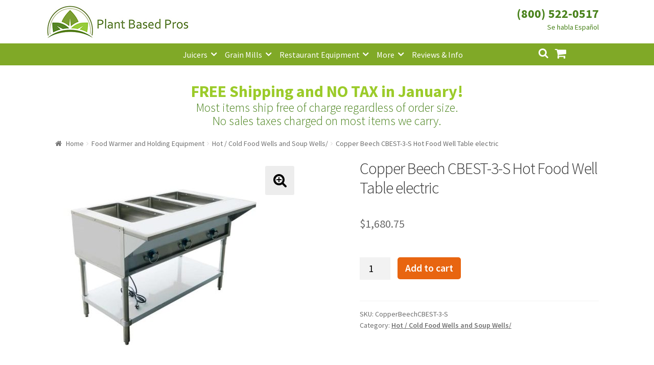

--- FILE ---
content_type: text/html; charset=UTF-8
request_url: https://www.plantbasedpros.com/product/copper-beech-cbest-3-s-hot-food-well-table-electric/
body_size: 15155
content:
<!doctype html><html lang="en-US"><head><meta charset="UTF-8"><meta name="viewport" content="width=device-width, initial-scale=1, maximum-scale=1.0, user-scalable=no"><link rel="profile" href="http://gmpg.org/xfn/11"><link rel="pingback" href="https://www.plantbasedpros.com/xmlrpc.php"> <script async src="//181845.tctm.co/t.js"></script>  <script async src="https://www.googletagmanager.com/gtag/js?id=AW-835895321"></script> <script>window.dataLayer = window.dataLayer || [];
  function gtag(){dataLayer.push(arguments);}
  gtag('js', new Date());

  gtag('config', 'AW-835895321');</script> <script>gtag('event', 'page_view', {
    'send_to': 'AW-835895321',
    'value': 'replace with value',
    'items': [{
      'id': 'replace with value',
      'google_business_vertical': 'retail'
    }]
  });</script>  <script async src="https://www.googletagmanager.com/gtag/js?id=UA-102825889-1"></script> <script>window.dataLayer = window.dataLayer || [];
  function gtag(){dataLayer.push(arguments);}
  gtag('js', new Date());

  gtag('config', 'UA-102825889-1');</script> <meta name='robots' content='index, follow, max-image-preview:large, max-snippet:-1, max-video-preview:-1' /><link media="all" href="https://www.plantbasedpros.com/wp-content/cache/autoptimize/css/autoptimize_d66dc3c22c0eeb9765d83839bfa56412.css" rel="stylesheet"><title>Copper Beech CBEST-3-S Hot Food Well Table electric - Plant Based Pros</title><meta name="description" content="Hot Food Well Table, electric, 48&quot;W, (3) 12&quot; x 20&quot; x 6-1/2&quot; wells, wet operation, 1&quot; corner drain, (3) infinite control settings, removable 1/2&quot; thick" /><link rel="canonical" href="https://www.plantbasedpros.com/product/copper-beech-cbest-3-s-hot-food-well-table-electric/" /><meta property="og:locale" content="en_US" /><meta property="og:type" content="article" /><meta property="og:title" content="Copper Beech CBEST-3-S Hot Food Well Table electric - Plant Based Pros" /><meta property="og:description" content="Hot Food Well Table, electric, 48&quot;W, (3) 12&quot; x 20&quot; x 6-1/2&quot; wells, wet operation, 1&quot; corner drain, (3) infinite control settings, removable 1/2&quot; thick" /><meta property="og:url" content="https://www.plantbasedpros.com/product/copper-beech-cbest-3-s-hot-food-well-table-electric/" /><meta property="og:site_name" content="Plant Based Pros" /><meta property="article:modified_time" content="2024-12-17T05:31:00+00:00" /><meta property="og:image" content="https://www.plantbasedpros.com/wp-content/uploads/2022/04/copper-beech-cbest-3-s-hot-food-well-table-electric.jpg" /><meta property="og:image:width" content="600" /><meta property="og:image:height" content="600" /><meta property="og:image:type" content="image/jpeg" /><meta name="twitter:card" content="summary_large_image" /> <script type="application/ld+json" class="yoast-schema-graph">{"@context":"https://schema.org","@graph":[{"@type":"WebPage","@id":"https://www.plantbasedpros.com/product/copper-beech-cbest-3-s-hot-food-well-table-electric/","url":"https://www.plantbasedpros.com/product/copper-beech-cbest-3-s-hot-food-well-table-electric/","name":"Copper Beech CBEST-3-S Hot Food Well Table electric - Plant Based Pros","isPartOf":{"@id":"https://www.plantbasedpros.com/#website"},"primaryImageOfPage":{"@id":"https://www.plantbasedpros.com/product/copper-beech-cbest-3-s-hot-food-well-table-electric/#primaryimage"},"image":{"@id":"https://www.plantbasedpros.com/product/copper-beech-cbest-3-s-hot-food-well-table-electric/#primaryimage"},"thumbnailUrl":"https://www.plantbasedpros.com/wp-content/uploads/2022/04/copper-beech-cbest-3-s-hot-food-well-table-electric.jpg","datePublished":"2022-04-16T21:02:18+00:00","dateModified":"2024-12-17T05:31:00+00:00","description":"Hot Food Well Table, electric, 48\"W, (3) 12\" x 20\" x 6-1/2\" wells, wet operation, 1\" corner drain, (3) infinite control settings, removable 1/2\" thick","breadcrumb":{"@id":"https://www.plantbasedpros.com/product/copper-beech-cbest-3-s-hot-food-well-table-electric/#breadcrumb"},"inLanguage":"en-US","potentialAction":[{"@type":"ReadAction","target":["https://www.plantbasedpros.com/product/copper-beech-cbest-3-s-hot-food-well-table-electric/"]}]},{"@type":"ImageObject","inLanguage":"en-US","@id":"https://www.plantbasedpros.com/product/copper-beech-cbest-3-s-hot-food-well-table-electric/#primaryimage","url":"https://www.plantbasedpros.com/wp-content/uploads/2022/04/copper-beech-cbest-3-s-hot-food-well-table-electric.jpg","contentUrl":"https://www.plantbasedpros.com/wp-content/uploads/2022/04/copper-beech-cbest-3-s-hot-food-well-table-electric.jpg","width":600,"height":600},{"@type":"BreadcrumbList","@id":"https://www.plantbasedpros.com/product/copper-beech-cbest-3-s-hot-food-well-table-electric/#breadcrumb","itemListElement":[{"@type":"ListItem","position":1,"name":"Home","item":"https://www.plantbasedpros.com/"},{"@type":"ListItem","position":2,"name":"Shop","item":"https://www.plantbasedpros.com/shop/"},{"@type":"ListItem","position":3,"name":"Copper Beech CBEST-3-S Hot Food Well Table electric"}]},{"@type":"WebSite","@id":"https://www.plantbasedpros.com/#website","url":"https://www.plantbasedpros.com/","name":"Plant Based Pros","description":"High Quality Kitchen Appliances","publisher":{"@id":"https://www.plantbasedpros.com/#organization"},"potentialAction":[{"@type":"SearchAction","target":{"@type":"EntryPoint","urlTemplate":"https://www.plantbasedpros.com/?s={search_term_string}"},"query-input":{"@type":"PropertyValueSpecification","valueRequired":true,"valueName":"search_term_string"}}],"inLanguage":"en-US"},{"@type":"Organization","@id":"https://www.plantbasedpros.com/#organization","name":"Plant Based Pros","url":"https://www.plantbasedpros.com/","logo":{"@type":"ImageObject","inLanguage":"en-US","@id":"https://www.plantbasedpros.com/#/schema/logo/image/","url":"https://www.plantbasedpros.com/wp-content/uploads/2018/01/Logo-New-Small.jpg","contentUrl":"https://www.plantbasedpros.com/wp-content/uploads/2018/01/Logo-New-Small.jpg","width":470,"height":110,"caption":"Plant Based Pros"},"image":{"@id":"https://www.plantbasedpros.com/#/schema/logo/image/"}}]}</script> <link rel='dns-prefetch' href='//www.googletagmanager.com' /><link rel='dns-prefetch' href='//www.google.com' /><link rel='dns-prefetch' href='//fonts.googleapis.com' /><link rel="alternate" type="application/rss+xml" title="Plant Based Pros &raquo; Feed" href="https://www.plantbasedpros.com/feed/" /><link rel="alternate" type="application/rss+xml" title="Plant Based Pros &raquo; Comments Feed" href="https://www.plantbasedpros.com/comments/feed/" /><link rel="alternate" type="application/rss+xml" title="Plant Based Pros &raquo; Copper Beech CBEST-3-S Hot Food Well Table  electric Comments Feed" href="https://www.plantbasedpros.com/product/copper-beech-cbest-3-s-hot-food-well-table-electric/feed/" /><link rel='stylesheet' id='storefront-fonts-css' href='https://fonts.googleapis.com/css?family=Source+Sans+Pro:400,300,300italic,400italic,600,700,900&#038;subset=latin%2Clatin-ext' type='text/css' media='all' /> <script type="text/javascript" id="woocommerce-google-analytics-integration-gtag-js-after">/* Google Analytics for WooCommerce (gtag.js) */
					window.dataLayer = window.dataLayer || [];
					function gtag(){dataLayer.push(arguments);}
					// Set up default consent state.
					for ( const mode of [{"analytics_storage":"denied","ad_storage":"denied","ad_user_data":"denied","ad_personalization":"denied","region":["AT","BE","BG","HR","CY","CZ","DK","EE","FI","FR","DE","GR","HU","IS","IE","IT","LV","LI","LT","LU","MT","NL","NO","PL","PT","RO","SK","SI","ES","SE","GB","CH"]}] || [] ) {
						gtag( "consent", "default", { "wait_for_update": 500, ...mode } );
					}
					gtag("js", new Date());
					gtag("set", "developer_id.dOGY3NW", true);
					gtag("config", "UA-102825889-1", {"track_404":false,"allow_google_signals":true,"logged_in":false,"linker":{"domains":[],"allow_incoming":false},"custom_map":{"dimension1":"logged_in"}});</script> <script type="text/javascript" src="https://www.plantbasedpros.com/wp-includes/js/jquery/jquery.min.js" id="jquery-core-js"></script> <script type="text/javascript" src="https://www.google.com/recaptcha/api.js?hl=en_US" id="recaptcha-js" defer="defer" data-wp-strategy="defer"></script> <script type="text/javascript" id="wc-add-to-cart-js-extra">var wc_add_to_cart_params = {"ajax_url":"\/wp-admin\/admin-ajax.php","wc_ajax_url":"\/?wc-ajax=%%endpoint%%","i18n_view_cart":"View cart","cart_url":"https:\/\/www.plantbasedpros.com\/cart\/","is_cart":"","cart_redirect_after_add":"no"};</script> <script type="text/javascript" id="wc-single-product-js-extra">var wc_single_product_params = {"i18n_required_rating_text":"Please select a rating","i18n_rating_options":["1 of 5 stars","2 of 5 stars","3 of 5 stars","4 of 5 stars","5 of 5 stars"],"i18n_product_gallery_trigger_text":"View full-screen image gallery","review_rating_required":"yes","flexslider":{"rtl":false,"animation":"slide","smoothHeight":true,"directionNav":false,"controlNav":"thumbnails","slideshow":false,"animationSpeed":500,"animationLoop":false,"allowOneSlide":false},"zoom_enabled":"1","zoom_options":[],"photoswipe_enabled":"1","photoswipe_options":{"shareEl":false,"closeOnScroll":false,"history":false,"hideAnimationDuration":0,"showAnimationDuration":0},"flexslider_enabled":"1"};</script> <script type="text/javascript" id="woocommerce-js-extra">var woocommerce_params = {"ajax_url":"\/wp-admin\/admin-ajax.php","wc_ajax_url":"\/?wc-ajax=%%endpoint%%","i18n_password_show":"Show password","i18n_password_hide":"Hide password"};</script> <link rel="https://api.w.org/" href="https://www.plantbasedpros.com/wp-json/" /><link rel="alternate" title="JSON" type="application/json" href="https://www.plantbasedpros.com/wp-json/wp/v2/product/76884" /><link rel="EditURI" type="application/rsd+xml" title="RSD" href="https://www.plantbasedpros.com/xmlrpc.php?rsd" /><meta name="generator" content="WordPress 6.8.3" /><meta name="generator" content="WooCommerce 10.4.3" /><link rel='shortlink' href='https://www.plantbasedpros.com/?p=76884' /><link rel="alternate" title="oEmbed (JSON)" type="application/json+oembed" href="https://www.plantbasedpros.com/wp-json/oembed/1.0/embed?url=https%3A%2F%2Fwww.plantbasedpros.com%2Fproduct%2Fcopper-beech-cbest-3-s-hot-food-well-table-electric%2F" /><link rel="alternate" title="oEmbed (XML)" type="text/xml+oembed" href="https://www.plantbasedpros.com/wp-json/oembed/1.0/embed?url=https%3A%2F%2Fwww.plantbasedpros.com%2Fproduct%2Fcopper-beech-cbest-3-s-hot-food-well-table-electric%2F&#038;format=xml" /> <script>(function(w,d,t,r,u){var f,n,i;w[u]=w[u]||[],f=function(){var o={ti:"20262271"};o.q=w[u],w[u]=new UET(o),w[u].push("pageLoad")},n=d.createElement(t),n.src=r,n.async=1,n.onload=n.onreadystatechange=function(){var s=this.readyState;s&&s!=="loaded"&&s!=="complete"||(f(),n.onload=n.onreadystatechange=null)},i=d.getElementsByTagName(t)[0],i.parentNode.insertBefore(n,i)})(window,document,"script","//bat.bing.com/bat.js","uetq");
window.uetq = window.uetq || [];</script> <link rel="preload" href="https://www.plantbasedpros.com/wp-content/plugins/wordpress-popup/assets/hustle-ui/fonts/hustle-icons-font.woff2" as="font" type="font/woff2" crossorigin> <noscript><style>.woocommerce-product-gallery{ opacity: 1 !important; }</style></noscript><link rel="icon" href="https://www.plantbasedpros.com/wp-content/uploads/2017/10/cropped-Logo-D-150x150.jpg" sizes="32x32" /><link rel="icon" href="https://www.plantbasedpros.com/wp-content/uploads/2017/10/cropped-Logo-D-300x300.jpg" sizes="192x192" /><link rel="apple-touch-icon" href="https://www.plantbasedpros.com/wp-content/uploads/2017/10/cropped-Logo-D-180x180.jpg" /><meta name="msapplication-TileImage" content="https://www.plantbasedpros.com/wp-content/uploads/2017/10/cropped-Logo-D-300x300.jpg" /></head><body class="wp-singular product-template-default single single-product postid-76884 wp-custom-logo wp-theme-storefront wp-child-theme-storefront_child_pbp theme-storefront woocommerce woocommerce-page woocommerce-no-js storefront-full-width-content right-sidebar woocommerce-active"><div id="page" class="hfeed site"><header id="masthead" class="site-header" role="banner" style=""><div class="col-full"><div class="phone_number_blk"><div class="phone_number"><a href="tel:+18005220517">(800) 522-0517</a></div></div> <a class="skip-link screen-reader-text" href="#site-navigation">Skip to navigation</a> <a class="skip-link screen-reader-text" href="#content">Skip to content</a><div class="storefront-primary-navigation"><div class="site-branding"> <a href="https://www.plantbasedpros.com/" class="custom-logo-link" rel="home"><img width="470" height="110" src="https://www.plantbasedpros.com/wp-content/uploads/2018/01/Logo-New-Small.jpg" class="custom-logo" alt="Plant Based Pros" decoding="async" fetchpriority="high" srcset="https://www.plantbasedpros.com/wp-content/uploads/2018/01/Logo-New-Small.jpg 470w, https://www.plantbasedpros.com/wp-content/uploads/2018/01/Logo-New-Small-324x76.jpg 324w, https://www.plantbasedpros.com/wp-content/uploads/2018/01/Logo-New-Small-416x97.jpg 416w, https://www.plantbasedpros.com/wp-content/uploads/2018/01/Logo-New-Small-300x70.jpg 300w" sizes="(max-width: 470px) 100vw, 470px" /></a></div><nav id="site-navigation" class="main-navigation" role="navigation" aria-label="Primary Navigation"> <button class="menu-toggle" aria-controls="site-navigation" aria-expanded="false"><span>Menu</span></button><div class="primary-navigation"><ul id="menu-categories" class="menu"><li id="menu-item-782" class="menu-item menu-item-type-taxonomy menu-item-object-product_cat menu-item-has-children menu-item-782"><a href="https://www.plantbasedpros.com/product-category/juicers/">Juicers</a><ul class="sub-menu"><li id="menu-item-7571" class="menu-item menu-item-type-taxonomy menu-item-object-product_cat menu-item-7571"><a href="https://www.plantbasedpros.com/product-category/juicers/centrifugal-juicers/">Centrifugal Juicers</a></li><li id="menu-item-7572" class="menu-item menu-item-type-taxonomy menu-item-object-product_cat menu-item-7572"><a href="https://www.plantbasedpros.com/product-category/juicers/citrus-juicers/">Citrus Juicers</a></li><li id="menu-item-7570" class="menu-item menu-item-type-taxonomy menu-item-object-product_cat menu-item-7570"><a href="https://www.plantbasedpros.com/product-category/juicers/commercial-juicers/">Commercial Juicers</a></li><li id="menu-item-7567" class="menu-item menu-item-type-taxonomy menu-item-object-product_cat menu-item-7567"><a href="https://www.plantbasedpros.com/product-category/juicers/masticating-juicers/">Masticating Juicers</a></li><li id="menu-item-7568" class="menu-item menu-item-type-taxonomy menu-item-object-product_cat menu-item-7568"><a href="https://www.plantbasedpros.com/product-category/juicers/steam-juicers/">Steam Juicers</a></li><li id="menu-item-7569" class="menu-item menu-item-type-taxonomy menu-item-object-product_cat menu-item-7569"><a href="https://www.plantbasedpros.com/product-category/juicers/twin-gear-juicers/">Twin Gear Juicers</a></li><li id="menu-item-979" class="menu-item menu-item-type-taxonomy menu-item-object-product_cat menu-item-979"><a href="https://www.plantbasedpros.com/product-category/juicers/wheatgrass-juicers/">Wheatgrass Juicers</a></li><li id="menu-item-2130" class="menu-item menu-item-type-taxonomy menu-item-object-product_cat menu-item-2130"><a href="https://www.plantbasedpros.com/product-category/juicer-parts/">Juicer Parts</a></li></ul></li><li id="menu-item-2141" class="menu-item menu-item-type-taxonomy menu-item-object-product_cat menu-item-has-children menu-item-2141"><a href="https://www.plantbasedpros.com/product-category/grain-mills/">Grain Mills</a><ul class="sub-menu"><li id="menu-item-7584" class="menu-item menu-item-type-taxonomy menu-item-object-product_cat menu-item-7584"><a href="https://www.plantbasedpros.com/product-category/grain-mills/">Grain Mills</a></li></ul></li><li id="menu-item-7582" class="menu-item menu-item-type-taxonomy menu-item-object-product_cat menu-item-has-children menu-item-7582"><a href="https://www.plantbasedpros.com/product-category/commercial-machines/">Restaurant Equipment</a><ul class="sub-menu"><li id="menu-item-14401" class="menu-item menu-item-type-taxonomy menu-item-object-product_cat menu-item-14401"><a href="https://www.plantbasedpros.com/product-category/refrigeration-equipment/bar-refrigeration/back-bar/">Back Bar Coolers</a></li><li id="menu-item-7580" class="menu-item menu-item-type-taxonomy menu-item-object-product_cat menu-item-7580"><a href="https://www.plantbasedpros.com/product-category/food-preparation/commercial-blenders/">Commercial Blenders</a></li><li id="menu-item-7583" class="menu-item menu-item-type-taxonomy menu-item-object-product_cat menu-item-7583"><a href="https://www.plantbasedpros.com/product-category/food-preparation/commercial-food-processors/">Commercial Food Processors</a></li><li id="menu-item-7579" class="menu-item menu-item-type-taxonomy menu-item-object-product_cat menu-item-7579"><a href="https://www.plantbasedpros.com/product-category/juicers/commercial-juicers/">Commercial Juicers</a></li><li id="menu-item-14394" class="menu-item menu-item-type-taxonomy menu-item-object-product_cat menu-item-14394"><a href="https://www.plantbasedpros.com/product-category/commercial-machines/commercial-mills/">Commercial Mills</a></li><li id="menu-item-18391" class="menu-item menu-item-type-taxonomy menu-item-object-product_cat menu-item-has-children menu-item-18391"><a href="https://www.plantbasedpros.com/product-category/cooking-equipment/">Cooking Equipment</a><ul class="sub-menu"><li id="menu-item-23325" class="menu-item menu-item-type-taxonomy menu-item-object-product_cat menu-item-23325"><a href="https://www.plantbasedpros.com/product-category/cooking-equipment/commercial-grills/broilers/">Charbroilers</a></li><li id="menu-item-14517" class="menu-item menu-item-type-taxonomy menu-item-object-product_cat menu-item-14517"><a href="https://www.plantbasedpros.com/product-category/cooking-equipment/fryers/">Fryers</a></li><li id="menu-item-14518" class="menu-item menu-item-type-taxonomy menu-item-object-product_cat menu-item-14518"><a href="https://www.plantbasedpros.com/product-category/cooking-equipment/commercial-ranges/gas-ranges/">Gas Ranges</a></li><li id="menu-item-18395" class="menu-item menu-item-type-taxonomy menu-item-object-product_cat menu-item-18395"><a href="https://www.plantbasedpros.com/product-category/cooking-equipment/commercial-grills/griddles/">Griddles</a></li><li id="menu-item-18392" class="menu-item menu-item-type-taxonomy menu-item-object-product_cat menu-item-has-children menu-item-18392"><a href="https://www.plantbasedpros.com/product-category/cooking-equipment/ovens/">Ovens</a><ul class="sub-menu"><li id="menu-item-14516" class="menu-item menu-item-type-taxonomy menu-item-object-product_cat menu-item-14516"><a href="https://www.plantbasedpros.com/product-category/cooking-equipment/ovens/convection-ovens/">Convection Ovens</a></li><li id="menu-item-23344" class="menu-item menu-item-type-taxonomy menu-item-object-product_cat menu-item-23344"><a href="https://www.plantbasedpros.com/product-category/cooking-equipment/ovens/pizza-oven/">Pizza Ovens</a></li></ul></li></ul></li><li id="menu-item-14395" class="menu-item menu-item-type-taxonomy menu-item-object-product_cat menu-item-14395"><a href="https://www.plantbasedpros.com/product-category/dishwashers/">Dishwashers</a></li><li id="menu-item-14396" class="menu-item menu-item-type-taxonomy menu-item-object-product_cat menu-item-14396"><a href="https://www.plantbasedpros.com/product-category/food-display-and-merchandising/display-case/">Display Cases</a></li><li id="menu-item-14397" class="menu-item menu-item-type-taxonomy menu-item-object-product_cat menu-item-14397"><a href="https://www.plantbasedpros.com/product-category/refrigeration-equipment/prep-tables/">Refrigerated Prep Tables</a></li><li id="menu-item-13664" class="menu-item menu-item-type-taxonomy menu-item-object-product_cat menu-item-has-children menu-item-13664"><a href="https://www.plantbasedpros.com/product-category/refrigeration-equipment/">Refrigeration Equipment</a><ul class="sub-menu"><li id="menu-item-14402" class="menu-item menu-item-type-taxonomy menu-item-object-product_cat menu-item-14402"><a href="https://www.plantbasedpros.com/product-category/refrigeration-equipment/bar-refrigeration/beer-coolers/">Bottle Coolers</a></li><li id="menu-item-18412" class="menu-item menu-item-type-taxonomy menu-item-object-product_cat menu-item-18412"><a href="https://www.plantbasedpros.com/product-category/refrigeration-equipment/chef-bases/">Chef Bases</a></li><li id="menu-item-14403" class="menu-item menu-item-type-taxonomy menu-item-object-product_cat menu-item-14403"><a href="https://www.plantbasedpros.com/product-category/refrigeration-equipment/ice-makers/">Ice Machines</a></li><li id="menu-item-14404" class="menu-item menu-item-type-taxonomy menu-item-object-product_cat menu-item-14404"><a href="https://www.plantbasedpros.com/product-category/refrigeration-equipment/merchandisers/">Merchandisers</a></li><li id="menu-item-14515" class="menu-item menu-item-type-taxonomy menu-item-object-product_cat menu-item-14515"><a href="https://www.plantbasedpros.com/product-category/refrigeration-equipment/prep-tables/refrigerated-sandwich-salad-units/">Sandwich / Salad Preparation Refrigerators</a></li><li id="menu-item-14405" class="menu-item menu-item-type-taxonomy menu-item-object-product_cat menu-item-14405"><a href="https://www.plantbasedpros.com/product-category/refrigeration-equipment/reach-in-refrigeration/reach-in-freezer/">Reach-in Freezers</a></li><li id="menu-item-14406" class="menu-item menu-item-type-taxonomy menu-item-object-product_cat menu-item-14406"><a href="https://www.plantbasedpros.com/product-category/refrigeration-equipment/reach-in-refrigeration/reach-in-refrigerators/">Reach-in Refrigerators</a></li></ul></li><li id="menu-item-14398" class="menu-item menu-item-type-taxonomy menu-item-object-product_cat current_page_parent menu-item-14398"><a href="https://www.plantbasedpros.com/product-category/commercial-machines/shelving/">Shelving</a></li><li id="menu-item-14399" class="menu-item menu-item-type-taxonomy menu-item-object-product_cat menu-item-14399"><a href="https://www.plantbasedpros.com/product-category/commercial-machines/sinks/">Sinks</a></li></ul></li><li id="menu-item-1453" class="menu-item menu-item-type-custom menu-item-object-custom menu-item-has-children menu-item-1453"><a href="#">More</a><ul class="sub-menu"><li id="menu-item-775" class="menu-item menu-item-type-taxonomy menu-item-object-product_cat menu-item-has-children menu-item-775"><a href="https://www.plantbasedpros.com/product-category/food-preparation/blenders-mixers/">Blenders</a><ul class="sub-menu"><li id="menu-item-7573" class="menu-item menu-item-type-taxonomy menu-item-object-product_cat menu-item-7573"><a href="https://www.plantbasedpros.com/product-category/food-preparation/blenders-mixers/">Blenders &#038; Mixers</a></li><li id="menu-item-7574" class="menu-item menu-item-type-taxonomy menu-item-object-product_cat menu-item-7574"><a href="https://www.plantbasedpros.com/product-category/food-preparation/commercial-blenders/">Commercial Blenders</a></li><li id="menu-item-7578" class="menu-item menu-item-type-taxonomy menu-item-object-product_cat menu-item-7578"><a href="https://www.plantbasedpros.com/product-category/food-preparation/commercial-food-processors/">Commercial Food Processors</a></li><li id="menu-item-7577" class="menu-item menu-item-type-taxonomy menu-item-object-product_cat menu-item-7577"><a href="https://www.plantbasedpros.com/product-category/food-processors-slicers/">Food Processors</a></li><li id="menu-item-7575" class="menu-item menu-item-type-taxonomy menu-item-object-product_cat menu-item-7575"><a href="https://www.plantbasedpros.com/product-category/food-preparation/immersion-blenders/">Immersion Blenders</a></li></ul></li><li id="menu-item-10737" class="menu-item menu-item-type-taxonomy menu-item-object-product_cat menu-item-10737"><a href="https://www.plantbasedpros.com/product-category/brewing-equipment/">Brewing Equipment</a></li><li id="menu-item-13589" class="menu-item menu-item-type-taxonomy menu-item-object-product_tag menu-item-13589"><a href="https://www.plantbasedpros.com/product-tag/coffee/">Coffee</a></li><li id="menu-item-18393" class="menu-item menu-item-type-taxonomy menu-item-object-product_cat menu-item-18393"><a href="https://www.plantbasedpros.com/product-category/smallwares/cookware/">Cookware</a></li><li id="menu-item-779" class="menu-item menu-item-type-taxonomy menu-item-object-product_cat menu-item-779"><a href="https://www.plantbasedpros.com/product-category/dehydrators/">Dehydrators</a></li><li id="menu-item-776" class="menu-item menu-item-type-taxonomy menu-item-object-product_cat menu-item-776"><a href="https://www.plantbasedpros.com/product-category/canning-fermenting/">Fermenting</a></li><li id="menu-item-12620" class="menu-item menu-item-type-taxonomy menu-item-object-product_cat menu-item-12620"><a href="https://www.plantbasedpros.com/product-category/greenhouses/">Greenhouses</a></li><li id="menu-item-18394" class="menu-item menu-item-type-taxonomy menu-item-object-product_cat menu-item-18394"><a href="https://www.plantbasedpros.com/product-category/smallwares/kitchen-cutlery/">Kitchen Cutlery</a></li><li id="menu-item-1685" class="menu-item menu-item-type-taxonomy menu-item-object-product_cat menu-item-1685"><a href="https://www.plantbasedpros.com/product-category/sprouters/">Sprouters</a></li><li id="menu-item-13199" class="menu-item menu-item-type-taxonomy menu-item-object-product_cat menu-item-13199"><a href="https://www.plantbasedpros.com/product-category/steamers-cookers/">Steamers &#038; Cookers</a></li><li id="menu-item-1760" class="menu-item menu-item-type-taxonomy menu-item-object-product_cat menu-item-1760"><a href="https://www.plantbasedpros.com/product-category/water-distillers/">Water Distillers</a></li><li id="menu-item-2417" class="menu-item menu-item-type-taxonomy menu-item-object-product_cat menu-item-2417"><a href="https://www.plantbasedpros.com/product-category/water-filters/">Water Filters</a></li><li id="menu-item-1470" class="menu-item menu-item-type-taxonomy menu-item-object-product_cat menu-item-1470"><a href="https://www.plantbasedpros.com/product-category/water-ionizer/">Water Ionizers</a></li></ul></li><li id="menu-item-1138" class="menu-item menu-item-type-post_type menu-item-object-page menu-item-1138"><a href="https://www.plantbasedpros.com/blog/">Reviews &#038; Info</a></li></ul></div><div class="handheld-navigation"><ul id="menu-mobile" class="menu"><li id="menu-item-940" class="menu-item menu-item-type-custom menu-item-object-custom menu-item-home menu-item-940"><a href="https://www.plantbasedpros.com">Home</a></li><li id="menu-item-941" class="menu-item menu-item-type-taxonomy menu-item-object-product_cat menu-item-941"><a href="https://www.plantbasedpros.com/product-category/juicers/">Juicers</a></li><li id="menu-item-942" class="menu-item menu-item-type-taxonomy menu-item-object-product_cat menu-item-942"><a href="https://www.plantbasedpros.com/product-category/food-preparation/blenders-mixers/">Blenders</a></li><li id="menu-item-7528" class="menu-item menu-item-type-taxonomy menu-item-object-product_cat menu-item-7528"><a href="https://www.plantbasedpros.com/product-category/grain-mills/">Grain Mills</a></li><li id="menu-item-1761" class="menu-item menu-item-type-taxonomy menu-item-object-product_cat menu-item-1761"><a href="https://www.plantbasedpros.com/product-category/water-distillers/">Water Distillers</a></li><li id="menu-item-2416" class="menu-item menu-item-type-taxonomy menu-item-object-product_cat menu-item-2416"><a href="https://www.plantbasedpros.com/product-category/water-filters/">Water Filters</a></li><li id="menu-item-1651" class="menu-item menu-item-type-taxonomy menu-item-object-product_cat menu-item-1651"><a href="https://www.plantbasedpros.com/product-category/water-ionizer/">Water Ionizers</a></li><li id="menu-item-947" class="menu-item menu-item-type-post_type menu-item-object-page menu-item-947"><a href="https://www.plantbasedpros.com/blog/">Recipes &#038; Info</a></li><li id="menu-item-948" class="menu-item menu-item-type-post_type menu-item-object-page menu-item-has-children menu-item-948"><a href="https://www.plantbasedpros.com/about/">About Us</a><ul class="sub-menu"><li id="menu-item-951" class="menu-item menu-item-type-post_type menu-item-object-page menu-item-951"><a href="https://www.plantbasedpros.com/about/">About Us</a></li><li id="menu-item-949" class="menu-item menu-item-type-post_type menu-item-object-page menu-item-949"><a href="https://www.plantbasedpros.com/guarantee/">Shipping and Return Policy</a></li><li id="menu-item-950" class="menu-item menu-item-type-post_type menu-item-object-page menu-item-950"><a href="https://www.plantbasedpros.com/terms-and-conditions/">Terms and Conditions</a></li><li id="menu-item-1564" class="menu-item menu-item-type-post_type menu-item-object-page menu-item-1564"><a href="https://www.plantbasedpros.com/price-match-guarantee/">Price Match Guarantee</a></li></ul></li><li id="menu-item-952" class="menu-item menu-item-type-post_type menu-item-object-page menu-item-952"><a href="https://www.plantbasedpros.com/contact-us/">Contact</a></li><li id="menu-item-953" class="menu-item menu-item-type-post_type menu-item-object-page menu-item-953"><a href="https://www.plantbasedpros.com/my-account/">My Account</a></li></ul></div></nav><ul id="site-header-cart" class="site-header-cart menu"><li class=""> <a class="cart-contents" href="https://www.plantbasedpros.com/cart/" title="View your shopping cart"> <span class="amount">&#036;0.00</span> <span class="count">0 items</span> </a></li><li><div class="widget woocommerce widget_shopping_cart"><div class="widget_shopping_cart_content"></div></div></li></ul><div class="site-search"><div class="widget woocommerce widget_product_search"><form role="search" method="get" class="woocommerce-product-search" action="https://www.plantbasedpros.com/"> <label class="screen-reader-text" for="woocommerce-product-search-field-0">Search for:</label> <input type="search" id="woocommerce-product-search-field-0" class="search-field" placeholder="Search products&hellip;" value="" name="s" /> <button type="submit" value="Search" class="">Search</button> <input type="hidden" name="post_type" value="product" /></form></div></div></div></div></header><div class="m-t-2 p-l-1-max-sm p-r-1-max-sm m-t-1-max-sm shipping-message"><h2 class="text--center m-b-0"><a class="fw-700 brand-alt" href="https://www.plantbasedpros.com/guarantee">FREE Shipping and NO TAX in January!</a></h2><p class="text--center m-t-0 m-b-0 brand-primary text-grow-50 fw-100 line-grow-10">Most items ship free of charge regardless of order size. <br class="d-none-max-sm" />No sales taxes charged on most items we carry.</p></div><div id="content" class="site-content" tabindex="-1"><div class="col-full"><nav class="woocommerce-breadcrumb" aria-label="Breadcrumb"><a href="https://www.plantbasedpros.com">Home</a><span class="breadcrumb-separator"> / </span><a href="https://www.plantbasedpros.com/product-category/food-warmer-and-holding-equipment/">Food Warmer and Holding Equipment</a><span class="breadcrumb-separator"> / </span><a href="https://www.plantbasedpros.com/product-category/food-warmer-and-holding-equipment/hot-cold-food-wells-and-soup-wells-food-warmer-and-holding-equipment/">Hot / Cold Food Wells and Soup Wells/</a><span class="breadcrumb-separator"> / </span>Copper Beech CBEST-3-S Hot Food Well Table  electric</nav><div class="woocommerce"></div><div id="primary" class="content-area"><main id="main" class="site-main" role="main"><div class="woocommerce-notices-wrapper"></div><div id="product-76884" class="product type-product post-76884 status-publish first instock product_cat-hot-cold-food-wells-and-soup-wells-food-warmer-and-holding-equipment product_cat-lift-gate product_cat-residential has-post-thumbnail taxable shipping-taxable purchasable product-type-simple"><div class="woocommerce-product-gallery woocommerce-product-gallery--with-images woocommerce-product-gallery--columns-5 images" data-columns="5" style="opacity: 0; transition: opacity .25s ease-in-out;"><div class="woocommerce-product-gallery__wrapper"><div data-thumb="https://www.plantbasedpros.com/wp-content/uploads/2022/04/copper-beech-cbest-3-s-hot-food-well-table-electric-100x100.jpg" data-thumb-alt="Copper Beech CBEST-3-S Hot Food Well Table  electric" data-thumb-srcset="https://www.plantbasedpros.com/wp-content/uploads/2022/04/copper-beech-cbest-3-s-hot-food-well-table-electric-100x100.jpg 100w, https://www.plantbasedpros.com/wp-content/uploads/2022/04/copper-beech-cbest-3-s-hot-food-well-table-electric-300x300.jpg 300w, https://www.plantbasedpros.com/wp-content/uploads/2022/04/copper-beech-cbest-3-s-hot-food-well-table-electric-150x150.jpg 150w, https://www.plantbasedpros.com/wp-content/uploads/2022/04/copper-beech-cbest-3-s-hot-food-well-table-electric-324x324.jpg 324w, https://www.plantbasedpros.com/wp-content/uploads/2022/04/copper-beech-cbest-3-s-hot-food-well-table-electric-416x416.jpg 416w, https://www.plantbasedpros.com/wp-content/uploads/2022/04/copper-beech-cbest-3-s-hot-food-well-table-electric-60x60.jpg 60w, https://www.plantbasedpros.com/wp-content/uploads/2022/04/copper-beech-cbest-3-s-hot-food-well-table-electric-90x90.jpg 90w, https://www.plantbasedpros.com/wp-content/uploads/2022/04/copper-beech-cbest-3-s-hot-food-well-table-electric.jpg 600w"  data-thumb-sizes="(max-width: 100px) 100vw, 100px" class="woocommerce-product-gallery__image"><a href="https://www.plantbasedpros.com/wp-content/uploads/2022/04/copper-beech-cbest-3-s-hot-food-well-table-electric.jpg"><img width="416" height="416" src="https://www.plantbasedpros.com/wp-content/uploads/2022/04/copper-beech-cbest-3-s-hot-food-well-table-electric-416x416.jpg" class="wp-post-image" alt="Copper Beech CBEST-3-S Hot Food Well Table  electric" data-caption="" data-src="https://www.plantbasedpros.com/wp-content/uploads/2022/04/copper-beech-cbest-3-s-hot-food-well-table-electric.jpg" data-large_image="https://www.plantbasedpros.com/wp-content/uploads/2022/04/copper-beech-cbest-3-s-hot-food-well-table-electric.jpg" data-large_image_width="600" data-large_image_height="600" decoding="async" srcset="https://www.plantbasedpros.com/wp-content/uploads/2022/04/copper-beech-cbest-3-s-hot-food-well-table-electric-416x416.jpg 416w, https://www.plantbasedpros.com/wp-content/uploads/2022/04/copper-beech-cbest-3-s-hot-food-well-table-electric-300x300.jpg 300w, https://www.plantbasedpros.com/wp-content/uploads/2022/04/copper-beech-cbest-3-s-hot-food-well-table-electric-150x150.jpg 150w, https://www.plantbasedpros.com/wp-content/uploads/2022/04/copper-beech-cbest-3-s-hot-food-well-table-electric-324x324.jpg 324w, https://www.plantbasedpros.com/wp-content/uploads/2022/04/copper-beech-cbest-3-s-hot-food-well-table-electric-100x100.jpg 100w, https://www.plantbasedpros.com/wp-content/uploads/2022/04/copper-beech-cbest-3-s-hot-food-well-table-electric-60x60.jpg 60w, https://www.plantbasedpros.com/wp-content/uploads/2022/04/copper-beech-cbest-3-s-hot-food-well-table-electric-90x90.jpg 90w, https://www.plantbasedpros.com/wp-content/uploads/2022/04/copper-beech-cbest-3-s-hot-food-well-table-electric.jpg 600w" sizes="(max-width: 416px) 100vw, 416px" /></a></div></div></div><div class="summary entry-summary"><h1 class="product_title entry-title">Copper Beech CBEST-3-S Hot Food Well Table  electric</h1><p class="price"><span class="woocommerce-Price-amount amount"><bdi><span class="woocommerce-Price-currencySymbol">&#36;</span>1,680.75</bdi></span></p><form class="cart" action="https://www.plantbasedpros.com/product/copper-beech-cbest-3-s-hot-food-well-table-electric/" method="post" enctype='multipart/form-data'><div class="quantity"> <label class="screen-reader-text" for="quantity_69716a31ac418">Copper Beech CBEST-3-S Hot Food Well Table  electric quantity</label> <input
 type="number"
 id="quantity_69716a31ac418"
 class="input-text qty text"
 name="quantity"
 value="1"
 aria-label="Product quantity"
 min="1"
 step="1"
 placeholder=""
 inputmode="numeric"
 autocomplete="off"
 /></div> <button type="submit" name="add-to-cart" value="76884" class="single_add_to_cart_button button alt">Add to cart</button></form><div class="product_meta"> <span class="sku_wrapper">SKU: <span class="sku">CopperBeechCBEST-3-S</span></span> <span class="posted_in">Category: <a href="https://www.plantbasedpros.com/product-category/food-warmer-and-holding-equipment/hot-cold-food-wells-and-soup-wells-food-warmer-and-holding-equipment/" rel="tag">Hot / Cold Food Wells and Soup Wells/</a></span></div></div><div class="woocommerce-tabs wc-tabs-wrapper"><ul class="tabs wc-tabs" role="tablist"><li role="presentation" class="description_tab" id="tab-title-description"> <a href="#tab-description" role="tab" aria-controls="tab-description"> Description </a></li><li role="presentation" class="reviews_tab" id="tab-title-reviews"> <a href="#tab-reviews" role="tab" aria-controls="tab-reviews"> Reviews (0) </a></li></ul><div class="woocommerce-Tabs-panel woocommerce-Tabs-panel--description panel entry-content wc-tab" id="tab-description" role="tabpanel" aria-labelledby="tab-title-description"><h2>Description</h2><div class="product-details"><div class="product-details-title">Hot Food Well Table, electric, 48&#8243;W, (3) 12&#8243; x 20&#8243; x 6-1/2&#8243; wells, wet operation, 1&#8243; corner drain, (3) infinite control settings, removable 1/2&#8243; thick cutting board, under shelf, stainless steel construction, 120v/60/1-ph, 1.95kW, NEMA 6-20P, cETLus, ETL-Sanitation</div></div><h3>Documents:</h3><ul><li><a href="https://magento.restaurantandmore.com/wp-content/uploads/2021/12/copper-beech-cbest-3-s.specsheet.pdf">Spec Sheet</a></li></div><div class="woocommerce-Tabs-panel woocommerce-Tabs-panel--reviews panel entry-content wc-tab" id="tab-reviews" role="tabpanel" aria-labelledby="tab-title-reviews"><div id="reviews" class="woocommerce-Reviews"><div id="comments"><h2 class="woocommerce-Reviews-title"> Reviews</h2><p class="woocommerce-noreviews">There are no reviews yet.</p></div><div id="review_form_wrapper"><div id="review_form"><div id="respond" class="comment-respond"> <span id="reply-title" class="comment-reply-title" role="heading" aria-level="3">Be the first to review &ldquo;Copper Beech CBEST-3-S Hot Food Well Table  electric&rdquo; <small><a rel="nofollow" id="cancel-comment-reply-link" href="/product/copper-beech-cbest-3-s-hot-food-well-table-electric/#respond" style="display:none;">Cancel reply</a></small></span><form action="https://www.plantbasedpros.com/wp-comments-post.php" method="post" id="commentform" class="comment-form"><p class="comment-notes"><span id="email-notes">Your email address will not be published.</span> <span class="required-field-message">Required fields are marked <span class="required">*</span></span></p><div class="comment-form-rating"><label for="rating" id="comment-form-rating-label">Your rating&nbsp;<span class="required">*</span></label><select name="rating" id="rating" required><option value="">Rate&hellip;</option><option value="5">Perfect</option><option value="4">Good</option><option value="3">Average</option><option value="2">Not that bad</option><option value="1">Very poor</option> </select></div><p class="comment-form-comment"><label for="comment">Your review&nbsp;<span class="required">*</span></label><textarea id="comment" name="comment" cols="45" rows="8" required></textarea></p><p class="comment-form-author"><label for="author">Name&nbsp;<span class="required">*</span></label><input id="author" name="author" type="text" autocomplete="name" value="" size="30" required /></p><p class="comment-form-email"><label for="email">Email&nbsp;<span class="required">*</span></label><input id="email" name="email" type="email" autocomplete="email" value="" size="30" required /></p><p class="form-submit"><input name="submit" type="submit" id="submit" class="submit" value="Submit" /> <input type='hidden' name='comment_post_ID' value='76884' id='comment_post_ID' /> <input type='hidden' name='comment_parent' id='comment_parent' value='0' /></p><p style="display: none;"><input type="hidden" id="akismet_comment_nonce" name="akismet_comment_nonce" value="90fea7d42b" /></p><p style="display: none !important;" class="akismet-fields-container" data-prefix="ak_"><label>&#916;<textarea name="ak_hp_textarea" cols="45" rows="8" maxlength="100"></textarea></label><input type="hidden" id="ak_js_1" name="ak_js" value="13"/><script>document.getElementById( "ak_js_1" ).setAttribute( "value", ( new Date() ).getTime() );</script></p></form></div></div></div><div class="clear"></div></div></div></div><section class="related products"><h2>Related products</h2><ul class="products columns-3"><li class="product type-product post-121716 status-publish first outofstock product_cat-dough-sheeters-dough-preparation-equipment product_cat-lift-gate product_cat-residential has-post-thumbnail taxable shipping-taxable purchasable product-type-simple"> <a href="https://www.plantbasedpros.com/product/ampto-lam040-pizza-dough-sheeter-2-rollers-16/" class="woocommerce-LoopProduct-link woocommerce-loop-product__link"><img width="324" height="324" src="https://www.plantbasedpros.com/wp-content/uploads/2023/08/image-4-324x324.webp" class="attachment-woocommerce_thumbnail size-woocommerce_thumbnail" alt="AMPTO LAM040 Pizza Dough Sheeter (2 rollers) 16″" decoding="async" loading="lazy" srcset="https://www.plantbasedpros.com/wp-content/uploads/2023/08/image-4-324x324.webp 324w, https://www.plantbasedpros.com/wp-content/uploads/2023/08/image-4-300x300.webp 300w, https://www.plantbasedpros.com/wp-content/uploads/2023/08/image-4-1024x1024.webp 1024w, https://www.plantbasedpros.com/wp-content/uploads/2023/08/image-4-150x150.webp 150w, https://www.plantbasedpros.com/wp-content/uploads/2023/08/image-4-768x768.webp 768w, https://www.plantbasedpros.com/wp-content/uploads/2023/08/image-4-1536x1536.webp 1536w, https://www.plantbasedpros.com/wp-content/uploads/2023/08/image-4-416x416.webp 416w, https://www.plantbasedpros.com/wp-content/uploads/2023/08/image-4-100x100.webp 100w, https://www.plantbasedpros.com/wp-content/uploads/2023/08/image-4.webp 2048w" sizes="auto, (max-width: 324px) 100vw, 324px" /><h2 class="woocommerce-loop-product__title">AMPTO LAM040 Pizza Dough Sheeter (2 rollers) 16″</h2> <span class="price"><span class="woocommerce-Price-amount amount"><bdi><span class="woocommerce-Price-currencySymbol">&#36;</span>2,520.00</bdi></span></span> </a><a href="https://www.plantbasedpros.com/product/ampto-lam040-pizza-dough-sheeter-2-rollers-16/" aria-describedby="woocommerce_loop_add_to_cart_link_describedby_121716" data-quantity="1" class="button product_type_simple" data-product_id="121716" data-product_sku="" aria-label="Read more about &ldquo;AMPTO LAM040 Pizza Dough Sheeter (2 rollers) 16″&rdquo;" rel="nofollow" data-success_message="">Read more</a> <span id="woocommerce_loop_add_to_cart_link_describedby_121716" class="screen-reader-text"> </span></li><li class="product type-product post-126561 status-publish instock product_cat-lift-gate product_cat-worktop-refrigerator-refrigeration-equipment-commercial-machines has-post-thumbnail taxable shipping-taxable purchasable product-type-simple"> <a href="https://www.plantbasedpros.com/product/continental-refrigerator-ra43nbs-43-extra-deep-worktop-refrigerator-with-backsplash-12-cu-ft/" class="woocommerce-LoopProduct-link woocommerce-loop-product__link"><img width="324" height="324" src="https://www.plantbasedpros.com/wp-content/uploads/2024/06/RA43NBS-324x324.jpg" class="attachment-woocommerce_thumbnail size-woocommerce_thumbnail" alt="Continental Refrigerator RA43NBS 43&quot; Extra-Deep Worktop Refrigerator with Backsplash - 12 cu. ft." decoding="async" loading="lazy" srcset="https://www.plantbasedpros.com/wp-content/uploads/2024/06/RA43NBS-324x324.jpg 324w, https://www.plantbasedpros.com/wp-content/uploads/2024/06/RA43NBS-300x300.jpg 300w, https://www.plantbasedpros.com/wp-content/uploads/2024/06/RA43NBS-150x150.jpg 150w, https://www.plantbasedpros.com/wp-content/uploads/2024/06/RA43NBS-768x768.jpg 768w, https://www.plantbasedpros.com/wp-content/uploads/2024/06/RA43NBS-416x416.jpg 416w, https://www.plantbasedpros.com/wp-content/uploads/2024/06/RA43NBS-100x100.jpg 100w, https://www.plantbasedpros.com/wp-content/uploads/2024/06/RA43NBS.jpg 1000w" sizes="auto, (max-width: 324px) 100vw, 324px" /><h2 class="woocommerce-loop-product__title">Continental Refrigerator RA43NBS 43&#8243; Extra-Deep Worktop Refrigerator with Backsplash &#8211; 12 cu. ft.</h2> <span class="price"><span class="woocommerce-Price-amount amount"><bdi><span class="woocommerce-Price-currencySymbol">&#36;</span>4,564.42</bdi></span></span> </a><a href="/product/copper-beech-cbest-3-s-hot-food-well-table-electric/?add-to-cart=126561" aria-describedby="woocommerce_loop_add_to_cart_link_describedby_126561" data-quantity="1" class="button product_type_simple add_to_cart_button ajax_add_to_cart" data-product_id="126561" data-product_sku="" aria-label="Add to cart: &ldquo;Continental Refrigerator RA43NBS 43&quot; Extra-Deep Worktop Refrigerator with Backsplash - 12 cu. ft.&rdquo;" rel="nofollow" data-success_message="&ldquo;Continental Refrigerator RA43NBS 43&quot; Extra-Deep Worktop Refrigerator with Backsplash - 12 cu. ft.&rdquo; has been added to your cart" role="button">Add to cart</a> <span id="woocommerce_loop_add_to_cart_link_describedby_126561" class="screen-reader-text"> </span></li><li class="product type-product post-57455 status-publish last instock product_cat-lift-gate product_cat-residential product_cat-refrigerated-sandwich-salad-units has-post-thumbnail taxable shipping-taxable purchasable product-type-simple"> <a href="https://www.plantbasedpros.com/product/turbo-air-jst-36-n-36-sandwich-salad-prep-table-w-refrigerated-base-115v/" class="woocommerce-LoopProduct-link woocommerce-loop-product__link"><img width="324" height="324" src="https://www.plantbasedpros.com/wp-content/uploads/2021/06/083-jst36n-1-324x324.jpg" class="attachment-woocommerce_thumbnail size-woocommerce_thumbnail" alt="Turbo Air JST-36-N 36&quot; Sandwich/Salad Prep Table w/ Refrigerated Base, 115v" decoding="async" loading="lazy" srcset="https://www.plantbasedpros.com/wp-content/uploads/2021/06/083-jst36n-1-324x324.jpg 324w, https://www.plantbasedpros.com/wp-content/uploads/2021/06/083-jst36n-1-300x300.jpg 300w, https://www.plantbasedpros.com/wp-content/uploads/2021/06/083-jst36n-1-150x150.jpg 150w, https://www.plantbasedpros.com/wp-content/uploads/2021/06/083-jst36n-1-768x768.jpg 768w, https://www.plantbasedpros.com/wp-content/uploads/2021/06/083-jst36n-1-416x416.jpg 416w, https://www.plantbasedpros.com/wp-content/uploads/2021/06/083-jst36n-1-100x100.jpg 100w, https://www.plantbasedpros.com/wp-content/uploads/2021/06/083-jst36n-1.jpg 1000w" sizes="auto, (max-width: 324px) 100vw, 324px" /><h2 class="woocommerce-loop-product__title">Turbo Air JST-36-N 36&#8243; Sandwich/Salad Prep Table w/ Refrigerated Base, 115v</h2> <span class="price"><span class="woocommerce-Price-amount amount"><bdi><span class="woocommerce-Price-currencySymbol">&#36;</span>3,487.37</bdi></span></span> </a><a href="/product/copper-beech-cbest-3-s-hot-food-well-table-electric/?add-to-cart=57455" aria-describedby="woocommerce_loop_add_to_cart_link_describedby_57455" data-quantity="1" class="button product_type_simple add_to_cart_button ajax_add_to_cart" data-product_id="57455" data-product_sku="" aria-label="Add to cart: &ldquo;Turbo Air JST-36-N 36&quot; Sandwich/Salad Prep Table w/ Refrigerated Base, 115v&rdquo;" rel="nofollow" data-success_message="&ldquo;Turbo Air JST-36-N 36&quot; Sandwich/Salad Prep Table w/ Refrigerated Base, 115v&rdquo; has been added to your cart" role="button">Add to cart</a> <span id="woocommerce_loop_add_to_cart_link_describedby_57455" class="screen-reader-text"> </span></li></ul></section></div></main></div></div></div><footer id="colophon" class="site-footer" role="contentinfo"><div class="col-full"><div class="footer-widgets row-1 col-3 fix"><div class="block footer-widget-1"><div id="custom_html-5" class="widget_text widget widget_custom_html"><div class="textwidget custom-html-widget"><a href="https://www.plantbasedpros.com/blog/">Reviews and Info</a><br> <a href="https://www.plantbasedpros.com/about/">About Us</a><br> <a href="https://www.plantbasedpros.com/giving-back/">Giving Back</a><br> <a href="https://www.plantbasedpros.com/guarantee/">Shipping and Return Policy</a><br> <a href="https://www.plantbasedpros.com/financing-options/">Financing Options</a><br> <a href="https://www.plantbasedpros.com/terms-and-conditions/">Terms and Conditions</a><br> <a href="https://www.plantbasedpros.com/contact-us/">Contact Us</a><br> <a href="https://www.plantbasedpros.com/price-match-guarantee/">Price Match Guarantee</a><br> <a href="https://www.plantbasedpros.com/my-account/">My Account</a></div></div></div><div class="block footer-widget-2"><div id="custom_html-9" class="widget_text widget widget_custom_html"><span class="gamma widget-title">Contact Info</span><div class="textwidget custom-html-widget"><div class="header-contact-details" style="text-align: left;"><i class="fa fa-phone" style="color: #3ea031;"></i><a href="tel:800-522-0517"> 800-522-0517</a></div></div></div><div id="custom_html-11" class="widget_text widget widget_custom_html"><div class="textwidget custom-html-widget"><a href="https://www.facebook.com/plantbasedpros/"></a> <a href="https://www.instagram.com/plant.based.pros/"> </a> &nbsp; <a href="https://twitter.com/plantbasedpros"></a> <a href="https://www.pinterest.com/plantbasedpros/"></a></div></div></div><div class="block footer-widget-3"><div id="media_image-3" class="widget widget_media_image"><img width="228" height="32" src="https://www.plantbasedpros.com/wp-content/uploads/2018/01/Cards-New.png" class="image wp-image-1066  attachment-full size-full" alt="Accepted Cards" style="max-width: 100%; height: auto;" decoding="async" loading="lazy" /></div><div id="custom_html-8" class="widget_text widget widget_custom_html"><div class="textwidget custom-html-widget"><a href="https://www.paypal.com/webapps/mpp/paypal-popup" target="_blank"> <img width="185" height="60" alt="Secured by PayPal" border="0" align="center"  src="https://www.plantbasedpros.com/wp-content/uploads/2018/02/Plant-Based-Pros-Paypal.png"/> </a></div></div><div id="custom_html-7" class="widget_text widget widget_custom_html"><div class="textwidget custom-html-widget"><script src="https://cdn.ywxi.net/js/inline.js?w=90"></script> </div></div></div></div><div class="site-info"> &copy; Plant Based Pros 2026 <br /> <a href="https://woocommerce.com" target="_blank" title="WooCommerce - The Best eCommerce Platform for WordPress" rel="author">Built with Storefront &amp; WooCommerce</a></div><div class="storefront-handheld-footer-bar"><ul class="columns-3"><li class="my-account"> <a href="https://www.plantbasedpros.com/my-account/">My Account</a></li><li class="search"> <a href="">Search</a><div class="site-search"><div class="widget woocommerce widget_product_search"><form role="search" method="get" class="woocommerce-product-search" action="https://www.plantbasedpros.com/"> <label class="screen-reader-text" for="woocommerce-product-search-field-1">Search for:</label> <input type="search" id="woocommerce-product-search-field-1" class="search-field" placeholder="Search products&hellip;" value="" name="s" /> <button type="submit" value="Search" class="">Search</button> <input type="hidden" name="post_type" value="product" /></form></div></div></li><li class="cart"> <a class="footer-cart-contents" href="https://www.plantbasedpros.com/cart/" title="View your shopping cart"> <span class="count">0</span> </a></li></ul></div></div></footer></div> <script type="speculationrules">{"prefetch":[{"source":"document","where":{"and":[{"href_matches":"\/*"},{"not":{"href_matches":["\/wp-*.php","\/wp-admin\/*","\/wp-content\/uploads\/*","\/wp-content\/*","\/wp-content\/plugins\/*","\/wp-content\/themes\/storefront_child_pbp\/*","\/wp-content\/themes\/storefront\/*","\/*\\?(.+)"]}},{"not":{"selector_matches":"a[rel~=\"nofollow\"]"}},{"not":{"selector_matches":".no-prefetch, .no-prefetch a"}}]},"eagerness":"conservative"}]}</script>  <script id="tawk-script" type="text/javascript">var Tawk_API = Tawk_API || {};
var Tawk_LoadStart=new Date();
(function(){
	var s1 = document.createElement( 'script' ),s0=document.getElementsByTagName( 'script' )[0];
	s1.async = true;
	s1.src = 'https://embed.tawk.to/5a40fb54f4461b0b4ef8a8d5/default';
	s1.charset = 'UTF-8';
	s1.setAttribute( 'crossorigin','*' );
	s0.parentNode.insertBefore( s1, s0 );
})();</script>  <script type="importmap" id="wp-importmap">{"imports":{"@klarna\/interoperability_token":"https:\/\/www.plantbasedpros.com\/wp-content\/plugins\/klarna-payments-for-woocommerce\/assets\/js\/klarna-interoperability-token.js?ver=4.6.1","@klarna\/websdk_v2":"https:\/\/js.klarna.com\/web-sdk\/v2\/klarna.mjs"}}</script> <script type="module" src="https://www.plantbasedpros.com/wp-content/plugins/klarna-payments-for-woocommerce/dependencies/krokedil/klarna-onsite-messaging/src/assets/js/klarna-onsite-messaging.js?ver=2.0.0" id="@klarna/onsite_messaging-js-module"></script> <link rel="modulepreload" href="https://www.plantbasedpros.com/wp-content/plugins/klarna-payments-for-woocommerce/assets/js/klarna-interoperability-token.js?ver=4.6.1" id="@klarna/interoperability_token-js-modulepreload"><link rel="modulepreload" href="https://js.klarna.com/web-sdk/v2/klarna.mjs" id="@klarna/websdk_v2-js-modulepreload"><script type="application/json" id="wp-script-module-data-@klarna/onsite_messaging">{"client_id":"","ajaxurl":"https://www.plantbasedpros.com/wp-admin/admin-ajax.php","get_cart_total_url":"/?wc-ajax=kosm_get_cart_total"}</script> <script type="application/json" id="wp-script-module-data-@klarna/interoperability_token">{"client_id":"","token":null,"data":null,"send_data":false,"ajax":{"token_url":"/?wc-ajax=kp_wc_set_interoperability_token","token_nonce":"4666a02d1e","data_url":"/?wc-ajax=kp_wc_get_interoperability_data","data_nonce":"396603c867"}}</script> <script type="application/ld+json">{"@context":"https://schema.org/","@graph":[{"@context":"https://schema.org/","@type":"BreadcrumbList","itemListElement":[{"@type":"ListItem","position":1,"item":{"name":"Home","@id":"https://www.plantbasedpros.com"}},{"@type":"ListItem","position":2,"item":{"name":"Food Warmer and Holding Equipment","@id":"https://www.plantbasedpros.com/product-category/food-warmer-and-holding-equipment/"}},{"@type":"ListItem","position":3,"item":{"name":"Hot / Cold Food Wells and Soup Wells/","@id":"https://www.plantbasedpros.com/product-category/food-warmer-and-holding-equipment/hot-cold-food-wells-and-soup-wells-food-warmer-and-holding-equipment/"}},{"@type":"ListItem","position":4,"item":{"name":"Copper Beech CBEST-3-S Hot Food Well Table  electric","@id":"https://www.plantbasedpros.com/product/copper-beech-cbest-3-s-hot-food-well-table-electric/"}}]},{"@context":"https://schema.org/","@type":"Product","@id":"https://www.plantbasedpros.com/product/copper-beech-cbest-3-s-hot-food-well-table-electric/#product","name":"Copper Beech CBEST-3-S Hot Food Well Table  electric","url":"https://www.plantbasedpros.com/product/copper-beech-cbest-3-s-hot-food-well-table-electric/","description":"Hot Food Well Table, electric, 48\"W, (3) 12\" x 20\" x 6-1/2\" wells, wet operation, 1\" corner drain, (3) infinite control settings, removable 1/2\" thick cutting board, under shelf, stainless steel construction, 120v/60/1-ph, 1.95kW, NEMA 6-20P, cETLus, ETL-SanitationDocuments:Spec Sheet","image":"https://www.plantbasedpros.com/wp-content/uploads/2022/04/copper-beech-cbest-3-s-hot-food-well-table-electric.jpg","sku":"CopperBeechCBEST-3-S","offers":[{"@type":"Offer","priceSpecification":[{"@type":"UnitPriceSpecification","price":"1680.75","priceCurrency":"USD","valueAddedTaxIncluded":false,"validThrough":"2027-12-31"}],"priceValidUntil":"2027-12-31","availability":"https://schema.org/InStock","url":"https://www.plantbasedpros.com/product/copper-beech-cbest-3-s-hot-food-well-table-electric/","seller":{"@type":"Organization","name":"Plant Based Pros","url":"https://www.plantbasedpros.com"}}]}]}</script> <div id="photoswipe-fullscreen-dialog" class="pswp" tabindex="-1" role="dialog" aria-modal="true" aria-hidden="true" aria-label="Full screen image"><div class="pswp__bg"></div><div class="pswp__scroll-wrap"><div class="pswp__container"><div class="pswp__item"></div><div class="pswp__item"></div><div class="pswp__item"></div></div><div class="pswp__ui pswp__ui--hidden"><div class="pswp__top-bar"><div class="pswp__counter"></div> <button class="pswp__button pswp__button--zoom" aria-label="Zoom in/out"></button> <button class="pswp__button pswp__button--fs" aria-label="Toggle fullscreen"></button> <button class="pswp__button pswp__button--share" aria-label="Share"></button> <button class="pswp__button pswp__button--close" aria-label="Close (Esc)"></button><div class="pswp__preloader"><div class="pswp__preloader__icn"><div class="pswp__preloader__cut"><div class="pswp__preloader__donut"></div></div></div></div></div><div class="pswp__share-modal pswp__share-modal--hidden pswp__single-tap"><div class="pswp__share-tooltip"></div></div> <button class="pswp__button pswp__button--arrow--left" aria-label="Previous (arrow left)"></button> <button class="pswp__button pswp__button--arrow--right" aria-label="Next (arrow right)"></button><div class="pswp__caption"><div class="pswp__caption__center"></div></div></div></div></div> <script type='text/javascript'>(function () {
			var c = document.body.className;
			c = c.replace(/woocommerce-no-js/, 'woocommerce-js');
			document.body.className = c;
		})();</script> <link rel='stylesheet' id='hustle-fonts-css' href='https://fonts.bunny.net/css?family=Open+Sans%3Aregular%2C700%2Cbold&#038;display=swap&#038;ver=1.0' type='text/css' media='all' /> <script type="text/javascript" src="https://www.googletagmanager.com/gtag/js?id=UA-102825889-1" id="google-tag-manager-js" data-wp-strategy="async"></script> <script type="text/javascript" src="https://www.plantbasedpros.com/wp-includes/js/dist/hooks.min.js" id="wp-hooks-js"></script> <script type="text/javascript" src="https://www.plantbasedpros.com/wp-includes/js/dist/i18n.min.js" id="wp-i18n-js"></script> <script type="text/javascript" id="wp-i18n-js-after">wp.i18n.setLocaleData( { 'text direction\u0004ltr': [ 'ltr' ] } );</script> <script type="text/javascript" id="contact-form-7-js-before">var wpcf7 = {
    "api": {
        "root": "https:\/\/www.plantbasedpros.com\/wp-json\/",
        "namespace": "contact-form-7\/v1"
    }
};</script> <script type="text/javascript" id="hui_scripts-js-extra">var hustleSettings = {"mobile_breakpoint":"782"};</script> <script type="text/javascript" id="hustle_front-js-extra">var Modules = [{"settings":{"auto_close_success_message":"0","triggers":{"trigger":["time"],"on_time_delay":"3","on_time_unit":"seconds","on_scroll":"scrolled","on_scroll_page_percent":20,"on_scroll_css_selector":"","enable_on_click_element":"1","on_click_element":"","enable_on_click_shortcode":"1","on_exit_intent_per_session":"1","on_exit_intent_delayed_time":"0","on_exit_intent_delayed_unit":"seconds","on_adblock_delay":"0","on_adblock_delay_unit":"seconds"},"animation_in":"no_animation","animation_out":"no_animation","after_close":"keep_show","expiration":"365","expiration_unit":"days","after_optin_expiration":365,"after_optin_expiration_unit":"days","after_cta_expiration":365,"after_cta2_expiration":365,"after_cta_expiration_unit":"days","after_cta2_expiration_unit":"days","on_submit":"default","on_submit_delay":"5","on_submit_delay_unit":"seconds","close_cta":"0","close_cta_time":"0","close_cta_unit":"seconds","hide_after_cta":"keep_show","hide_after_cta2":"keep_show","hide_after_subscription":"keep_show","is_schedule":"0","schedule":{"not_schedule_start":"1","start_date":"01\/23\/2026","start_hour":"12","start_minute":"00","start_meridiem_offset":"am","not_schedule_end":"1","end_date":"01\/29\/2026","end_hour":"11","end_minute":"59","end_meridiem_offset":"pm","active_days":"all","week_days":[],"is_active_all_day":"1","day_start_hour":"00","day_start_minute":"00","day_start_meridiem_offset":"am","day_end_hour":"11","day_end_minute":"59","day_end_meridiem_offset":"pm","time_to_use":"server","custom_timezone":"UTC"},"after_close_trigger":["click_close_icon"],"allow_scroll_page":"0","not_close_on_background_click":"0","after_content_enabled":"false","widget_enabled":"false","shortcode_enabled":"true","close_on_background_click":"1"},"module_id":"3","blog_id":"1","module_name":"Embed Discount","module_type":"embedded","active":"1","module_mode":"optin"}];
var incOpt = {"conditional_tags":{"is_single":true,"is_singular":true,"is_tag":false,"is_category":false,"is_author":false,"is_date":false,"is_post_type_archive":false,"is_404":false,"is_front_page":false,"is_search":false,"is_product_tag":false,"is_product_category":false,"is_shop":false,"is_woocommerce":true,"is_checkout":false,"is_cart":false,"is_account_page":false,"order-received":false},"is_admin":"","real_page_id":"","thereferrer":"","actual_url":"www.plantbasedpros.com\/product\/copper-beech-cbest-3-s-hot-food-well-table-electric\/","full_actual_url":"https:\/\/www.plantbasedpros.com\/product\/copper-beech-cbest-3-s-hot-food-well-table-electric\/","native_share_enpoints":{"facebook":"https:\/\/www.facebook.com\/sharer\/sharer.php?u=https%3A%2F%2Fwww.plantbasedpros.com%2Fproduct%2Fcopper-beech-cbest-3-s-hot-food-well-table-electric","twitter":"https:\/\/twitter.com\/intent\/tweet?url=https%3A%2F%2Fwww.plantbasedpros.com%2Fproduct%2Fcopper-beech-cbest-3-s-hot-food-well-table-electric&text=Copper%20Beech%20CBEST-3-S%20Hot%20Food%20Well%20Table%20%20electric","pinterest":"https:\/\/www.pinterest.com\/pin\/create\/button\/?url=https%3A%2F%2Fwww.plantbasedpros.com%2Fproduct%2Fcopper-beech-cbest-3-s-hot-food-well-table-electric","reddit":"https:\/\/www.reddit.com\/submit?url=https%3A%2F%2Fwww.plantbasedpros.com%2Fproduct%2Fcopper-beech-cbest-3-s-hot-food-well-table-electric","linkedin":"https:\/\/www.linkedin.com\/shareArticle?mini=true&url=https%3A%2F%2Fwww.plantbasedpros.com%2Fproduct%2Fcopper-beech-cbest-3-s-hot-food-well-table-electric","vkontakte":"https:\/\/vk.com\/share.php?url=https%3A%2F%2Fwww.plantbasedpros.com%2Fproduct%2Fcopper-beech-cbest-3-s-hot-food-well-table-electric","whatsapp":"https:\/\/api.whatsapp.com\/send?text=https%3A%2F%2Fwww.plantbasedpros.com%2Fproduct%2Fcopper-beech-cbest-3-s-hot-food-well-table-electric","email":"mailto:?subject=Copper%20Beech%20CBEST-3-S%20Hot%20Food%20Well%20Table%20%20electric&body=https%3A%2F%2Fwww.plantbasedpros.com%2Fproduct%2Fcopper-beech-cbest-3-s-hot-food-well-table-electric"},"ajaxurl":"https:\/\/www.plantbasedpros.com\/wp-admin\/admin-ajax.php","page_id":"76884","page_slug":"product-copper-beech-cbest-3-s-hot-food-well-table-electric","is_upfront":"","script_delay":"3000","display_check_nonce":"2f8c9e895b","conversion_nonce":"aaceb96a62"};</script> <script type="text/javascript" id="wc-order-attribution-js-extra">var wc_order_attribution = {"params":{"lifetime":1.0e-5,"session":30,"base64":false,"ajaxurl":"https:\/\/www.plantbasedpros.com\/wp-admin\/admin-ajax.php","prefix":"wc_order_attribution_","allowTracking":true},"fields":{"source_type":"current.typ","referrer":"current_add.rf","utm_campaign":"current.cmp","utm_source":"current.src","utm_medium":"current.mdm","utm_content":"current.cnt","utm_id":"current.id","utm_term":"current.trm","utm_source_platform":"current.plt","utm_creative_format":"current.fmt","utm_marketing_tactic":"current.tct","session_entry":"current_add.ep","session_start_time":"current_add.fd","session_pages":"session.pgs","session_count":"udata.vst","user_agent":"udata.uag"}};</script> <script type="text/javascript" id="sv-wc-payment-gateway-payment-form-v5_15_10-js-extra">var sv_wc_payment_gateway_payment_form_params = {"order_button_text":"Place order","card_number_missing":"Card number is missing","card_number_invalid":"Card number is invalid","card_number_digits_invalid":"Card number is invalid (only digits allowed)","card_number_length_invalid":"Card number is invalid (wrong length)","card_type_invalid":"Card is invalid","card_type_invalid_specific_type":"{card_type} card is invalid","cvv_missing":"Card security code is missing","cvv_digits_invalid":"Card security code is invalid (only digits are allowed)","cvv_length_invalid":"Card security code is invalid (must be 3 or 4 digits)","card_exp_date_invalid":"Card expiration date is invalid","check_number_digits_invalid":"Check Number is invalid (only digits are allowed)","check_number_missing":"Check Number is missing","drivers_license_state_missing":"Driver's license state is missing","drivers_license_number_missing":"Driver's license number is missing","drivers_license_number_invalid":"Driver's license number is invalid","account_number_missing":"Account Number is missing","account_number_invalid":"Account Number is invalid (only digits are allowed)","account_number_length_invalid":"Account Number is invalid (must be between 5 and 17 digits)","routing_number_missing":"Routing Number is missing","routing_number_digits_invalid":"Routing Number is invalid (only digits are allowed)","routing_number_length_invalid":"Routing Number is invalid (must be 9 digits)","first_name_unsupported_characters":"First name contains unsupported characters","last_name_unsupported_characters":"Last name contains unsupported characters"};</script> <script type="text/javascript" src="https://www.google.com/recaptcha/api.js?render=6LdCZBonAAAAAFfKRwi-KblxMrjL8dux_tAiYSI6&amp;ver=3.0" id="google-recaptcha-js"></script> <script type="text/javascript" src="https://www.plantbasedpros.com/wp-includes/js/dist/vendor/wp-polyfill.min.js" id="wp-polyfill-js"></script> <script type="text/javascript" id="wpcf7-recaptcha-js-before">var wpcf7_recaptcha = {
    "sitekey": "6LdCZBonAAAAAFfKRwi-KblxMrjL8dux_tAiYSI6",
    "actions": {
        "homepage": "homepage",
        "contactform": "contactform"
    }
};</script> <script type="text/javascript" id="wc-cart-fragments-js-extra">var wc_cart_fragments_params = {"ajax_url":"\/wp-admin\/admin-ajax.php","wc_ajax_url":"\/?wc-ajax=%%endpoint%%","cart_hash_key":"wc_cart_hash_465b54368efec6b6d65ec5eb0b3335d2","fragment_name":"wc_fragments_465b54368efec6b6d65ec5eb0b3335d2","request_timeout":"5000"};</script> <script type="text/javascript" id="woocommerce-google-analytics-integration-data-js-after">window.ga4w = { data: {"cart":{"items":[],"coupons":[],"totals":{"currency_code":"USD","total_price":0,"currency_minor_unit":2}},"product":{"id":76884,"name":"Copper Beech CBEST-3-S Hot Food Well Table  electric","categories":[{"name":"Hot / Cold Food Wells and Soup Wells/"},{"name":"Lift Gate"},{"name":"Residential"}],"prices":{"price":168075,"currency_minor_unit":2},"extensions":{"woocommerce_google_analytics_integration":{"identifier":"76884"}}},"products":[{"id":121716,"name":"AMPTO LAM040 Pizza Dough Sheeter (2 rollers) 16\u2033","categories":[{"name":"Dough Sheeters"},{"name":"Lift Gate"},{"name":"Residential"}],"prices":{"price":252000,"currency_minor_unit":2},"extensions":{"woocommerce_google_analytics_integration":{"identifier":"121716"}}},{"id":126561,"name":"Continental Refrigerator RA43NBS 43\" Extra-Deep Worktop Refrigerator with Backsplash - 12 cu. ft.","categories":[{"name":"Lift Gate"},{"name":"Worktop Refrigerator"}],"prices":{"price":456442,"currency_minor_unit":2},"extensions":{"woocommerce_google_analytics_integration":{"identifier":"126561"}}},{"id":57455,"name":"Turbo Air JST-36-N 36\" Sandwich/Salad Prep Table w/ Refrigerated Base, 115v","categories":[{"name":"Lift Gate"},{"name":"Residential"},{"name":"Sandwich / Salad Preparation Refrigerators"}],"prices":{"price":348737,"currency_minor_unit":2},"extensions":{"woocommerce_google_analytics_integration":{"identifier":"57455"}}}],"events":["view_item_list","view_item"]}, settings: {"tracker_function_name":"gtag","events":["purchase","add_to_cart","remove_from_cart","view_item_list","select_content","view_item","begin_checkout"],"identifier":null,"currency":{"decimalSeparator":".","thousandSeparator":",","precision":2}} }; document.dispatchEvent(new Event("ga4w:ready"));</script> <script type="text/javascript">jQuery(document).ready(function($){
		if($('.quantity').length >0)
		{
			var val=''; var step='';	
			$('.quantity').on('click', '.plus', function(e) {
				$input = $(this).prev('input.qty');
				val = parseInt($input.val());
				step = $input.attr('step');
				step = 'undefined' !== typeof(step) ? parseInt(step) : 1;
				$input.val( val + step ).change();
			});
			$('.quantity').on('click', '.minus', 
				function(e) {
				$input = $(this).next('input.qty');
				val = parseInt($input.val());
				step = $input.attr('step');
				step = 'undefined' !== typeof(step) ? parseInt(step) : 1;
				if (val > 1) {
					$input.val( val - step ).change();
				} 
			});
		}
});</script> <script defer src="https://www.plantbasedpros.com/wp-content/cache/autoptimize/js/autoptimize_8ce27a56348602c08e6abb4db0d5608a.js"></script></body></html>

--- FILE ---
content_type: text/html; charset=utf-8
request_url: https://www.google.com/recaptcha/api2/anchor?ar=1&k=6LdCZBonAAAAAFfKRwi-KblxMrjL8dux_tAiYSI6&co=aHR0cHM6Ly93d3cucGxhbnRiYXNlZHByb3MuY29tOjQ0Mw..&hl=en&v=PoyoqOPhxBO7pBk68S4YbpHZ&size=invisible&anchor-ms=20000&execute-ms=30000&cb=7vp3j9wdf0ps
body_size: 48677
content:
<!DOCTYPE HTML><html dir="ltr" lang="en"><head><meta http-equiv="Content-Type" content="text/html; charset=UTF-8">
<meta http-equiv="X-UA-Compatible" content="IE=edge">
<title>reCAPTCHA</title>
<style type="text/css">
/* cyrillic-ext */
@font-face {
  font-family: 'Roboto';
  font-style: normal;
  font-weight: 400;
  font-stretch: 100%;
  src: url(//fonts.gstatic.com/s/roboto/v48/KFO7CnqEu92Fr1ME7kSn66aGLdTylUAMa3GUBHMdazTgWw.woff2) format('woff2');
  unicode-range: U+0460-052F, U+1C80-1C8A, U+20B4, U+2DE0-2DFF, U+A640-A69F, U+FE2E-FE2F;
}
/* cyrillic */
@font-face {
  font-family: 'Roboto';
  font-style: normal;
  font-weight: 400;
  font-stretch: 100%;
  src: url(//fonts.gstatic.com/s/roboto/v48/KFO7CnqEu92Fr1ME7kSn66aGLdTylUAMa3iUBHMdazTgWw.woff2) format('woff2');
  unicode-range: U+0301, U+0400-045F, U+0490-0491, U+04B0-04B1, U+2116;
}
/* greek-ext */
@font-face {
  font-family: 'Roboto';
  font-style: normal;
  font-weight: 400;
  font-stretch: 100%;
  src: url(//fonts.gstatic.com/s/roboto/v48/KFO7CnqEu92Fr1ME7kSn66aGLdTylUAMa3CUBHMdazTgWw.woff2) format('woff2');
  unicode-range: U+1F00-1FFF;
}
/* greek */
@font-face {
  font-family: 'Roboto';
  font-style: normal;
  font-weight: 400;
  font-stretch: 100%;
  src: url(//fonts.gstatic.com/s/roboto/v48/KFO7CnqEu92Fr1ME7kSn66aGLdTylUAMa3-UBHMdazTgWw.woff2) format('woff2');
  unicode-range: U+0370-0377, U+037A-037F, U+0384-038A, U+038C, U+038E-03A1, U+03A3-03FF;
}
/* math */
@font-face {
  font-family: 'Roboto';
  font-style: normal;
  font-weight: 400;
  font-stretch: 100%;
  src: url(//fonts.gstatic.com/s/roboto/v48/KFO7CnqEu92Fr1ME7kSn66aGLdTylUAMawCUBHMdazTgWw.woff2) format('woff2');
  unicode-range: U+0302-0303, U+0305, U+0307-0308, U+0310, U+0312, U+0315, U+031A, U+0326-0327, U+032C, U+032F-0330, U+0332-0333, U+0338, U+033A, U+0346, U+034D, U+0391-03A1, U+03A3-03A9, U+03B1-03C9, U+03D1, U+03D5-03D6, U+03F0-03F1, U+03F4-03F5, U+2016-2017, U+2034-2038, U+203C, U+2040, U+2043, U+2047, U+2050, U+2057, U+205F, U+2070-2071, U+2074-208E, U+2090-209C, U+20D0-20DC, U+20E1, U+20E5-20EF, U+2100-2112, U+2114-2115, U+2117-2121, U+2123-214F, U+2190, U+2192, U+2194-21AE, U+21B0-21E5, U+21F1-21F2, U+21F4-2211, U+2213-2214, U+2216-22FF, U+2308-230B, U+2310, U+2319, U+231C-2321, U+2336-237A, U+237C, U+2395, U+239B-23B7, U+23D0, U+23DC-23E1, U+2474-2475, U+25AF, U+25B3, U+25B7, U+25BD, U+25C1, U+25CA, U+25CC, U+25FB, U+266D-266F, U+27C0-27FF, U+2900-2AFF, U+2B0E-2B11, U+2B30-2B4C, U+2BFE, U+3030, U+FF5B, U+FF5D, U+1D400-1D7FF, U+1EE00-1EEFF;
}
/* symbols */
@font-face {
  font-family: 'Roboto';
  font-style: normal;
  font-weight: 400;
  font-stretch: 100%;
  src: url(//fonts.gstatic.com/s/roboto/v48/KFO7CnqEu92Fr1ME7kSn66aGLdTylUAMaxKUBHMdazTgWw.woff2) format('woff2');
  unicode-range: U+0001-000C, U+000E-001F, U+007F-009F, U+20DD-20E0, U+20E2-20E4, U+2150-218F, U+2190, U+2192, U+2194-2199, U+21AF, U+21E6-21F0, U+21F3, U+2218-2219, U+2299, U+22C4-22C6, U+2300-243F, U+2440-244A, U+2460-24FF, U+25A0-27BF, U+2800-28FF, U+2921-2922, U+2981, U+29BF, U+29EB, U+2B00-2BFF, U+4DC0-4DFF, U+FFF9-FFFB, U+10140-1018E, U+10190-1019C, U+101A0, U+101D0-101FD, U+102E0-102FB, U+10E60-10E7E, U+1D2C0-1D2D3, U+1D2E0-1D37F, U+1F000-1F0FF, U+1F100-1F1AD, U+1F1E6-1F1FF, U+1F30D-1F30F, U+1F315, U+1F31C, U+1F31E, U+1F320-1F32C, U+1F336, U+1F378, U+1F37D, U+1F382, U+1F393-1F39F, U+1F3A7-1F3A8, U+1F3AC-1F3AF, U+1F3C2, U+1F3C4-1F3C6, U+1F3CA-1F3CE, U+1F3D4-1F3E0, U+1F3ED, U+1F3F1-1F3F3, U+1F3F5-1F3F7, U+1F408, U+1F415, U+1F41F, U+1F426, U+1F43F, U+1F441-1F442, U+1F444, U+1F446-1F449, U+1F44C-1F44E, U+1F453, U+1F46A, U+1F47D, U+1F4A3, U+1F4B0, U+1F4B3, U+1F4B9, U+1F4BB, U+1F4BF, U+1F4C8-1F4CB, U+1F4D6, U+1F4DA, U+1F4DF, U+1F4E3-1F4E6, U+1F4EA-1F4ED, U+1F4F7, U+1F4F9-1F4FB, U+1F4FD-1F4FE, U+1F503, U+1F507-1F50B, U+1F50D, U+1F512-1F513, U+1F53E-1F54A, U+1F54F-1F5FA, U+1F610, U+1F650-1F67F, U+1F687, U+1F68D, U+1F691, U+1F694, U+1F698, U+1F6AD, U+1F6B2, U+1F6B9-1F6BA, U+1F6BC, U+1F6C6-1F6CF, U+1F6D3-1F6D7, U+1F6E0-1F6EA, U+1F6F0-1F6F3, U+1F6F7-1F6FC, U+1F700-1F7FF, U+1F800-1F80B, U+1F810-1F847, U+1F850-1F859, U+1F860-1F887, U+1F890-1F8AD, U+1F8B0-1F8BB, U+1F8C0-1F8C1, U+1F900-1F90B, U+1F93B, U+1F946, U+1F984, U+1F996, U+1F9E9, U+1FA00-1FA6F, U+1FA70-1FA7C, U+1FA80-1FA89, U+1FA8F-1FAC6, U+1FACE-1FADC, U+1FADF-1FAE9, U+1FAF0-1FAF8, U+1FB00-1FBFF;
}
/* vietnamese */
@font-face {
  font-family: 'Roboto';
  font-style: normal;
  font-weight: 400;
  font-stretch: 100%;
  src: url(//fonts.gstatic.com/s/roboto/v48/KFO7CnqEu92Fr1ME7kSn66aGLdTylUAMa3OUBHMdazTgWw.woff2) format('woff2');
  unicode-range: U+0102-0103, U+0110-0111, U+0128-0129, U+0168-0169, U+01A0-01A1, U+01AF-01B0, U+0300-0301, U+0303-0304, U+0308-0309, U+0323, U+0329, U+1EA0-1EF9, U+20AB;
}
/* latin-ext */
@font-face {
  font-family: 'Roboto';
  font-style: normal;
  font-weight: 400;
  font-stretch: 100%;
  src: url(//fonts.gstatic.com/s/roboto/v48/KFO7CnqEu92Fr1ME7kSn66aGLdTylUAMa3KUBHMdazTgWw.woff2) format('woff2');
  unicode-range: U+0100-02BA, U+02BD-02C5, U+02C7-02CC, U+02CE-02D7, U+02DD-02FF, U+0304, U+0308, U+0329, U+1D00-1DBF, U+1E00-1E9F, U+1EF2-1EFF, U+2020, U+20A0-20AB, U+20AD-20C0, U+2113, U+2C60-2C7F, U+A720-A7FF;
}
/* latin */
@font-face {
  font-family: 'Roboto';
  font-style: normal;
  font-weight: 400;
  font-stretch: 100%;
  src: url(//fonts.gstatic.com/s/roboto/v48/KFO7CnqEu92Fr1ME7kSn66aGLdTylUAMa3yUBHMdazQ.woff2) format('woff2');
  unicode-range: U+0000-00FF, U+0131, U+0152-0153, U+02BB-02BC, U+02C6, U+02DA, U+02DC, U+0304, U+0308, U+0329, U+2000-206F, U+20AC, U+2122, U+2191, U+2193, U+2212, U+2215, U+FEFF, U+FFFD;
}
/* cyrillic-ext */
@font-face {
  font-family: 'Roboto';
  font-style: normal;
  font-weight: 500;
  font-stretch: 100%;
  src: url(//fonts.gstatic.com/s/roboto/v48/KFO7CnqEu92Fr1ME7kSn66aGLdTylUAMa3GUBHMdazTgWw.woff2) format('woff2');
  unicode-range: U+0460-052F, U+1C80-1C8A, U+20B4, U+2DE0-2DFF, U+A640-A69F, U+FE2E-FE2F;
}
/* cyrillic */
@font-face {
  font-family: 'Roboto';
  font-style: normal;
  font-weight: 500;
  font-stretch: 100%;
  src: url(//fonts.gstatic.com/s/roboto/v48/KFO7CnqEu92Fr1ME7kSn66aGLdTylUAMa3iUBHMdazTgWw.woff2) format('woff2');
  unicode-range: U+0301, U+0400-045F, U+0490-0491, U+04B0-04B1, U+2116;
}
/* greek-ext */
@font-face {
  font-family: 'Roboto';
  font-style: normal;
  font-weight: 500;
  font-stretch: 100%;
  src: url(//fonts.gstatic.com/s/roboto/v48/KFO7CnqEu92Fr1ME7kSn66aGLdTylUAMa3CUBHMdazTgWw.woff2) format('woff2');
  unicode-range: U+1F00-1FFF;
}
/* greek */
@font-face {
  font-family: 'Roboto';
  font-style: normal;
  font-weight: 500;
  font-stretch: 100%;
  src: url(//fonts.gstatic.com/s/roboto/v48/KFO7CnqEu92Fr1ME7kSn66aGLdTylUAMa3-UBHMdazTgWw.woff2) format('woff2');
  unicode-range: U+0370-0377, U+037A-037F, U+0384-038A, U+038C, U+038E-03A1, U+03A3-03FF;
}
/* math */
@font-face {
  font-family: 'Roboto';
  font-style: normal;
  font-weight: 500;
  font-stretch: 100%;
  src: url(//fonts.gstatic.com/s/roboto/v48/KFO7CnqEu92Fr1ME7kSn66aGLdTylUAMawCUBHMdazTgWw.woff2) format('woff2');
  unicode-range: U+0302-0303, U+0305, U+0307-0308, U+0310, U+0312, U+0315, U+031A, U+0326-0327, U+032C, U+032F-0330, U+0332-0333, U+0338, U+033A, U+0346, U+034D, U+0391-03A1, U+03A3-03A9, U+03B1-03C9, U+03D1, U+03D5-03D6, U+03F0-03F1, U+03F4-03F5, U+2016-2017, U+2034-2038, U+203C, U+2040, U+2043, U+2047, U+2050, U+2057, U+205F, U+2070-2071, U+2074-208E, U+2090-209C, U+20D0-20DC, U+20E1, U+20E5-20EF, U+2100-2112, U+2114-2115, U+2117-2121, U+2123-214F, U+2190, U+2192, U+2194-21AE, U+21B0-21E5, U+21F1-21F2, U+21F4-2211, U+2213-2214, U+2216-22FF, U+2308-230B, U+2310, U+2319, U+231C-2321, U+2336-237A, U+237C, U+2395, U+239B-23B7, U+23D0, U+23DC-23E1, U+2474-2475, U+25AF, U+25B3, U+25B7, U+25BD, U+25C1, U+25CA, U+25CC, U+25FB, U+266D-266F, U+27C0-27FF, U+2900-2AFF, U+2B0E-2B11, U+2B30-2B4C, U+2BFE, U+3030, U+FF5B, U+FF5D, U+1D400-1D7FF, U+1EE00-1EEFF;
}
/* symbols */
@font-face {
  font-family: 'Roboto';
  font-style: normal;
  font-weight: 500;
  font-stretch: 100%;
  src: url(//fonts.gstatic.com/s/roboto/v48/KFO7CnqEu92Fr1ME7kSn66aGLdTylUAMaxKUBHMdazTgWw.woff2) format('woff2');
  unicode-range: U+0001-000C, U+000E-001F, U+007F-009F, U+20DD-20E0, U+20E2-20E4, U+2150-218F, U+2190, U+2192, U+2194-2199, U+21AF, U+21E6-21F0, U+21F3, U+2218-2219, U+2299, U+22C4-22C6, U+2300-243F, U+2440-244A, U+2460-24FF, U+25A0-27BF, U+2800-28FF, U+2921-2922, U+2981, U+29BF, U+29EB, U+2B00-2BFF, U+4DC0-4DFF, U+FFF9-FFFB, U+10140-1018E, U+10190-1019C, U+101A0, U+101D0-101FD, U+102E0-102FB, U+10E60-10E7E, U+1D2C0-1D2D3, U+1D2E0-1D37F, U+1F000-1F0FF, U+1F100-1F1AD, U+1F1E6-1F1FF, U+1F30D-1F30F, U+1F315, U+1F31C, U+1F31E, U+1F320-1F32C, U+1F336, U+1F378, U+1F37D, U+1F382, U+1F393-1F39F, U+1F3A7-1F3A8, U+1F3AC-1F3AF, U+1F3C2, U+1F3C4-1F3C6, U+1F3CA-1F3CE, U+1F3D4-1F3E0, U+1F3ED, U+1F3F1-1F3F3, U+1F3F5-1F3F7, U+1F408, U+1F415, U+1F41F, U+1F426, U+1F43F, U+1F441-1F442, U+1F444, U+1F446-1F449, U+1F44C-1F44E, U+1F453, U+1F46A, U+1F47D, U+1F4A3, U+1F4B0, U+1F4B3, U+1F4B9, U+1F4BB, U+1F4BF, U+1F4C8-1F4CB, U+1F4D6, U+1F4DA, U+1F4DF, U+1F4E3-1F4E6, U+1F4EA-1F4ED, U+1F4F7, U+1F4F9-1F4FB, U+1F4FD-1F4FE, U+1F503, U+1F507-1F50B, U+1F50D, U+1F512-1F513, U+1F53E-1F54A, U+1F54F-1F5FA, U+1F610, U+1F650-1F67F, U+1F687, U+1F68D, U+1F691, U+1F694, U+1F698, U+1F6AD, U+1F6B2, U+1F6B9-1F6BA, U+1F6BC, U+1F6C6-1F6CF, U+1F6D3-1F6D7, U+1F6E0-1F6EA, U+1F6F0-1F6F3, U+1F6F7-1F6FC, U+1F700-1F7FF, U+1F800-1F80B, U+1F810-1F847, U+1F850-1F859, U+1F860-1F887, U+1F890-1F8AD, U+1F8B0-1F8BB, U+1F8C0-1F8C1, U+1F900-1F90B, U+1F93B, U+1F946, U+1F984, U+1F996, U+1F9E9, U+1FA00-1FA6F, U+1FA70-1FA7C, U+1FA80-1FA89, U+1FA8F-1FAC6, U+1FACE-1FADC, U+1FADF-1FAE9, U+1FAF0-1FAF8, U+1FB00-1FBFF;
}
/* vietnamese */
@font-face {
  font-family: 'Roboto';
  font-style: normal;
  font-weight: 500;
  font-stretch: 100%;
  src: url(//fonts.gstatic.com/s/roboto/v48/KFO7CnqEu92Fr1ME7kSn66aGLdTylUAMa3OUBHMdazTgWw.woff2) format('woff2');
  unicode-range: U+0102-0103, U+0110-0111, U+0128-0129, U+0168-0169, U+01A0-01A1, U+01AF-01B0, U+0300-0301, U+0303-0304, U+0308-0309, U+0323, U+0329, U+1EA0-1EF9, U+20AB;
}
/* latin-ext */
@font-face {
  font-family: 'Roboto';
  font-style: normal;
  font-weight: 500;
  font-stretch: 100%;
  src: url(//fonts.gstatic.com/s/roboto/v48/KFO7CnqEu92Fr1ME7kSn66aGLdTylUAMa3KUBHMdazTgWw.woff2) format('woff2');
  unicode-range: U+0100-02BA, U+02BD-02C5, U+02C7-02CC, U+02CE-02D7, U+02DD-02FF, U+0304, U+0308, U+0329, U+1D00-1DBF, U+1E00-1E9F, U+1EF2-1EFF, U+2020, U+20A0-20AB, U+20AD-20C0, U+2113, U+2C60-2C7F, U+A720-A7FF;
}
/* latin */
@font-face {
  font-family: 'Roboto';
  font-style: normal;
  font-weight: 500;
  font-stretch: 100%;
  src: url(//fonts.gstatic.com/s/roboto/v48/KFO7CnqEu92Fr1ME7kSn66aGLdTylUAMa3yUBHMdazQ.woff2) format('woff2');
  unicode-range: U+0000-00FF, U+0131, U+0152-0153, U+02BB-02BC, U+02C6, U+02DA, U+02DC, U+0304, U+0308, U+0329, U+2000-206F, U+20AC, U+2122, U+2191, U+2193, U+2212, U+2215, U+FEFF, U+FFFD;
}
/* cyrillic-ext */
@font-face {
  font-family: 'Roboto';
  font-style: normal;
  font-weight: 900;
  font-stretch: 100%;
  src: url(//fonts.gstatic.com/s/roboto/v48/KFO7CnqEu92Fr1ME7kSn66aGLdTylUAMa3GUBHMdazTgWw.woff2) format('woff2');
  unicode-range: U+0460-052F, U+1C80-1C8A, U+20B4, U+2DE0-2DFF, U+A640-A69F, U+FE2E-FE2F;
}
/* cyrillic */
@font-face {
  font-family: 'Roboto';
  font-style: normal;
  font-weight: 900;
  font-stretch: 100%;
  src: url(//fonts.gstatic.com/s/roboto/v48/KFO7CnqEu92Fr1ME7kSn66aGLdTylUAMa3iUBHMdazTgWw.woff2) format('woff2');
  unicode-range: U+0301, U+0400-045F, U+0490-0491, U+04B0-04B1, U+2116;
}
/* greek-ext */
@font-face {
  font-family: 'Roboto';
  font-style: normal;
  font-weight: 900;
  font-stretch: 100%;
  src: url(//fonts.gstatic.com/s/roboto/v48/KFO7CnqEu92Fr1ME7kSn66aGLdTylUAMa3CUBHMdazTgWw.woff2) format('woff2');
  unicode-range: U+1F00-1FFF;
}
/* greek */
@font-face {
  font-family: 'Roboto';
  font-style: normal;
  font-weight: 900;
  font-stretch: 100%;
  src: url(//fonts.gstatic.com/s/roboto/v48/KFO7CnqEu92Fr1ME7kSn66aGLdTylUAMa3-UBHMdazTgWw.woff2) format('woff2');
  unicode-range: U+0370-0377, U+037A-037F, U+0384-038A, U+038C, U+038E-03A1, U+03A3-03FF;
}
/* math */
@font-face {
  font-family: 'Roboto';
  font-style: normal;
  font-weight: 900;
  font-stretch: 100%;
  src: url(//fonts.gstatic.com/s/roboto/v48/KFO7CnqEu92Fr1ME7kSn66aGLdTylUAMawCUBHMdazTgWw.woff2) format('woff2');
  unicode-range: U+0302-0303, U+0305, U+0307-0308, U+0310, U+0312, U+0315, U+031A, U+0326-0327, U+032C, U+032F-0330, U+0332-0333, U+0338, U+033A, U+0346, U+034D, U+0391-03A1, U+03A3-03A9, U+03B1-03C9, U+03D1, U+03D5-03D6, U+03F0-03F1, U+03F4-03F5, U+2016-2017, U+2034-2038, U+203C, U+2040, U+2043, U+2047, U+2050, U+2057, U+205F, U+2070-2071, U+2074-208E, U+2090-209C, U+20D0-20DC, U+20E1, U+20E5-20EF, U+2100-2112, U+2114-2115, U+2117-2121, U+2123-214F, U+2190, U+2192, U+2194-21AE, U+21B0-21E5, U+21F1-21F2, U+21F4-2211, U+2213-2214, U+2216-22FF, U+2308-230B, U+2310, U+2319, U+231C-2321, U+2336-237A, U+237C, U+2395, U+239B-23B7, U+23D0, U+23DC-23E1, U+2474-2475, U+25AF, U+25B3, U+25B7, U+25BD, U+25C1, U+25CA, U+25CC, U+25FB, U+266D-266F, U+27C0-27FF, U+2900-2AFF, U+2B0E-2B11, U+2B30-2B4C, U+2BFE, U+3030, U+FF5B, U+FF5D, U+1D400-1D7FF, U+1EE00-1EEFF;
}
/* symbols */
@font-face {
  font-family: 'Roboto';
  font-style: normal;
  font-weight: 900;
  font-stretch: 100%;
  src: url(//fonts.gstatic.com/s/roboto/v48/KFO7CnqEu92Fr1ME7kSn66aGLdTylUAMaxKUBHMdazTgWw.woff2) format('woff2');
  unicode-range: U+0001-000C, U+000E-001F, U+007F-009F, U+20DD-20E0, U+20E2-20E4, U+2150-218F, U+2190, U+2192, U+2194-2199, U+21AF, U+21E6-21F0, U+21F3, U+2218-2219, U+2299, U+22C4-22C6, U+2300-243F, U+2440-244A, U+2460-24FF, U+25A0-27BF, U+2800-28FF, U+2921-2922, U+2981, U+29BF, U+29EB, U+2B00-2BFF, U+4DC0-4DFF, U+FFF9-FFFB, U+10140-1018E, U+10190-1019C, U+101A0, U+101D0-101FD, U+102E0-102FB, U+10E60-10E7E, U+1D2C0-1D2D3, U+1D2E0-1D37F, U+1F000-1F0FF, U+1F100-1F1AD, U+1F1E6-1F1FF, U+1F30D-1F30F, U+1F315, U+1F31C, U+1F31E, U+1F320-1F32C, U+1F336, U+1F378, U+1F37D, U+1F382, U+1F393-1F39F, U+1F3A7-1F3A8, U+1F3AC-1F3AF, U+1F3C2, U+1F3C4-1F3C6, U+1F3CA-1F3CE, U+1F3D4-1F3E0, U+1F3ED, U+1F3F1-1F3F3, U+1F3F5-1F3F7, U+1F408, U+1F415, U+1F41F, U+1F426, U+1F43F, U+1F441-1F442, U+1F444, U+1F446-1F449, U+1F44C-1F44E, U+1F453, U+1F46A, U+1F47D, U+1F4A3, U+1F4B0, U+1F4B3, U+1F4B9, U+1F4BB, U+1F4BF, U+1F4C8-1F4CB, U+1F4D6, U+1F4DA, U+1F4DF, U+1F4E3-1F4E6, U+1F4EA-1F4ED, U+1F4F7, U+1F4F9-1F4FB, U+1F4FD-1F4FE, U+1F503, U+1F507-1F50B, U+1F50D, U+1F512-1F513, U+1F53E-1F54A, U+1F54F-1F5FA, U+1F610, U+1F650-1F67F, U+1F687, U+1F68D, U+1F691, U+1F694, U+1F698, U+1F6AD, U+1F6B2, U+1F6B9-1F6BA, U+1F6BC, U+1F6C6-1F6CF, U+1F6D3-1F6D7, U+1F6E0-1F6EA, U+1F6F0-1F6F3, U+1F6F7-1F6FC, U+1F700-1F7FF, U+1F800-1F80B, U+1F810-1F847, U+1F850-1F859, U+1F860-1F887, U+1F890-1F8AD, U+1F8B0-1F8BB, U+1F8C0-1F8C1, U+1F900-1F90B, U+1F93B, U+1F946, U+1F984, U+1F996, U+1F9E9, U+1FA00-1FA6F, U+1FA70-1FA7C, U+1FA80-1FA89, U+1FA8F-1FAC6, U+1FACE-1FADC, U+1FADF-1FAE9, U+1FAF0-1FAF8, U+1FB00-1FBFF;
}
/* vietnamese */
@font-face {
  font-family: 'Roboto';
  font-style: normal;
  font-weight: 900;
  font-stretch: 100%;
  src: url(//fonts.gstatic.com/s/roboto/v48/KFO7CnqEu92Fr1ME7kSn66aGLdTylUAMa3OUBHMdazTgWw.woff2) format('woff2');
  unicode-range: U+0102-0103, U+0110-0111, U+0128-0129, U+0168-0169, U+01A0-01A1, U+01AF-01B0, U+0300-0301, U+0303-0304, U+0308-0309, U+0323, U+0329, U+1EA0-1EF9, U+20AB;
}
/* latin-ext */
@font-face {
  font-family: 'Roboto';
  font-style: normal;
  font-weight: 900;
  font-stretch: 100%;
  src: url(//fonts.gstatic.com/s/roboto/v48/KFO7CnqEu92Fr1ME7kSn66aGLdTylUAMa3KUBHMdazTgWw.woff2) format('woff2');
  unicode-range: U+0100-02BA, U+02BD-02C5, U+02C7-02CC, U+02CE-02D7, U+02DD-02FF, U+0304, U+0308, U+0329, U+1D00-1DBF, U+1E00-1E9F, U+1EF2-1EFF, U+2020, U+20A0-20AB, U+20AD-20C0, U+2113, U+2C60-2C7F, U+A720-A7FF;
}
/* latin */
@font-face {
  font-family: 'Roboto';
  font-style: normal;
  font-weight: 900;
  font-stretch: 100%;
  src: url(//fonts.gstatic.com/s/roboto/v48/KFO7CnqEu92Fr1ME7kSn66aGLdTylUAMa3yUBHMdazQ.woff2) format('woff2');
  unicode-range: U+0000-00FF, U+0131, U+0152-0153, U+02BB-02BC, U+02C6, U+02DA, U+02DC, U+0304, U+0308, U+0329, U+2000-206F, U+20AC, U+2122, U+2191, U+2193, U+2212, U+2215, U+FEFF, U+FFFD;
}

</style>
<link rel="stylesheet" type="text/css" href="https://www.gstatic.com/recaptcha/releases/PoyoqOPhxBO7pBk68S4YbpHZ/styles__ltr.css">
<script nonce="DOpxOd2ky_Sjy-a0cOa-ig" type="text/javascript">window['__recaptcha_api'] = 'https://www.google.com/recaptcha/api2/';</script>
<script type="text/javascript" src="https://www.gstatic.com/recaptcha/releases/PoyoqOPhxBO7pBk68S4YbpHZ/recaptcha__en.js" nonce="DOpxOd2ky_Sjy-a0cOa-ig">
      
    </script></head>
<body><div id="rc-anchor-alert" class="rc-anchor-alert"></div>
<input type="hidden" id="recaptcha-token" value="[base64]">
<script type="text/javascript" nonce="DOpxOd2ky_Sjy-a0cOa-ig">
      recaptcha.anchor.Main.init("[\x22ainput\x22,[\x22bgdata\x22,\x22\x22,\[base64]/[base64]/MjU1Ong/[base64]/[base64]/[base64]/[base64]/[base64]/[base64]/[base64]/[base64]/[base64]/[base64]/[base64]/[base64]/[base64]/[base64]/[base64]\\u003d\x22,\[base64]\x22,\[base64]/[base64]/w5vChnLCqsKbN8KYwp/Cg2jDsFjCvsKPUVBVwrI6STrCunLDmQDCqcKWNDRjwr/DmFPCvcO6w4PDhcKZEg8Re8O2wr7CnyzDnMKLMWljw5Qcwo3DlHfDrghDGsO5w6nCm8OhIEvDpcK2XDnDo8O3UyjClcO9WVnCuWUqPMKWRMObwpHCqsKowoTCulrDo8KZwo1iccOlwodWwrnCinXCvD/DncKfPxjCoArCgcOJMELDlcOUw6nCqmB+PsO4Rh/DlsKCT8ODZMK8w6EewoF+wofCu8KhworCscK+wposwqvCrcOpwr/[base64]/CiWXDlcKpcEfDqionPy7DvgTDscORw5I0Ui1LLsOnw5nCs0pmwrLChMOGw44EwrNcw58UwrgaNMKZwrvCq8Ojw7MnJyBzX8KeTHjCg8KcM8Oqw5IYw7Ugw5x4RlIJwpbCi8OAw5TDh2wCw6Jhwpdfw68GwoLCshnCiSLDn8KOYC/ChMOiUH3CqcKYM3LDosOScmBnTURSwoDDiTskwqYMw4VKwoUmw5BEUxnCvH5VHcOmw5/CgsOkTMKSYjbDklEPw4kiw4XCiMKoRktxw7nDrMKXZk/DscKHw4zCiDDDtcK3wrQgDMK+w7dqRiTDkcK5wr7Duj7CjCfDosKWNk3CtcOoa2bDjsKWw6MAwrXCngBJwrjCknDDmT7ChcKLw7fDtCgUw5PDk8Kowp/Dgl7Cl8KDw5jDr8OUWsK5OyM7I8KeFlFCKnMJw7hTw7rCpwPCl3TDs8OuFh3DvR7DgcOiIMKbwr7CgMOrw6FRw6HDjVfCqmppa2Q7w5TDlDLDocOPw7nDqcKAXMOhw7lNYABcwpFsE3NsOA4GNMOYAT/Dg8KJdgwKwqUow5bDhsKVSsKlXRDCsRl3w7UHAHjCmm8edsOMwrPDlUPDkG9NbMODRFlawqHDtU46woIMQsK6wozCkMOpN8Ofw6TCuH3Dj2Fow5FdwqTCm8OewptcMMK6wofDp8K5w4QqHsKHVMOkJX7CvyfCncK3w7BxFcKKMsK1w6MEJcKfw7PCs1kxw4HDkS/DnA4TFCZTwq0rZ8K3wqHDrE/DssKQwqbDkUwkJcOGT8KXSXLDsT3Dt0NoCBjCglhxPcKCLwzDp8KfwogNNAvDkk7DqHXCksOyFsOeC8Kuw4bDtsOrwocqAUxawrHCtcOgM8O6Kigsw5Ecw6nDhAoIwrjCnsKQwqHCoMO3w68WBkVpBsONb8Kyw5LCgMKQChbDs8KFw6cFb8Kiw4gGw4Y/w67DuMOyAcKwej5Ee8O1WTjClsOBJGlFw7VJwo51JcOqHsKUOCRWw4lDw5LCj8KSPB7DlcKxwrrDhGImHsOcPm4aYsOdFCfCl8OhecKOV8KPKVbCnjHCr8KiQl8+SSopwo4nKgNBw7HDmi/Clz7CjSvDggBiOsOfAjILw5FuwqnDhcKIw4zDjsKTaCRZw57DvDdKw79MQydyTzjCmzzDinjCr8O4woQUw77DscO3w5JOORcMacOKw5rCuhPDnWfClcOLP8Krwq/ChVbCqsKXH8Klw7oSJCQsVcOVw4t5DynDm8OJIMK8w67DnEQ9eCDChgQHwolsw4nDgCTCrREfworDscKww6QIwpjCh0QhPcONTUsxwotZNMKcRgnCtcKkRDnDl3MxwrNkbsKaCMOBw61ZXsKZfijDo1R/woUlwphYbwtuf8KoacKzwrdBVsKVa8OdSmMrwrTDohTDpcKBwrBlCF0tRz0zw7rDmMOew5nCusOBcFrDk0RDSsK4w7UhcMOjw6/CjSoCw5HCnMK3NB12wpAeeMOWJsK3wol8CGDDjzhcV8O8KhrCpcKEIsK7bHDDskjDrMOPVwMtw6R1worCpwLCri3Cpz7CscOUwojChcK+MMOxw6JoMcOfw7QKwqliRcOHAQ/CviQZwqzDi8Kyw5TCoEvCrVjCtBdrDcOETcKMMifDpMOow6Rtw68GWC/[base64]/[base64]/wrvDm8KnDnvDicOaw5oHw7YHJ8KbNcKoelDCp3LCiGcUw5tBQHTCo8KKw4nCjMOtw77CpsOgw4Elw7NlwoDCpMKVwqLCj8OtwocZw5vCgDfDm2lgw4zDs8Ktw7DDnsO2woLDmcKTCm7Cl8Kuek0SdcK0BMKKOCPCmsKlw7dpw5HCmsOUwr/DugwbasOdAMO7wpjDtsK+Pz3DoQJSw4HDhsKkw67Do8OXwo8Fw7dWwqLDuMOuw4HDjsKjKsO1TnrDu8OCEMKkfm7DtcKVDlbCuMO/Z1PDg8KYZMOWN8KSwrw5wqlJwoNXw6rDhCfCgMKWXcKIw5zDkjHDrjw5MTPCv3kQVy7CuSHCtkPCrzXDmMKDwrRnw5DCmMKHw5oCw4t4VHAWw5UjKsOoN8OzJcOZw5IywrQuwqPCjj/DscO3bMK8w77DosOVw5BkRzLCiD7CpcKuw6bDvCIERSZEw5NjD8KIw5l4UsOhwpRZwr9IdMO8MgtywrnDn8KyFcOVw6NnZzDChSHDjTjCnH9HfS3CslfDvsOLMn1ZwpE/[base64]/Cg0AxMMKgwpHDp8OxwpTDhsKWw69qwoJ/w4fDjcK8Z8KQwp3Cv0XCo8KKX2DDgsKqwpIwZVzDpsKBccOXJ8KgwqDCkcO6eT3CmXzCgMKiw6wjwolJw5Vlf0N4Gxlqwr/[base64]/Dj8K8KcKxwrrDqcKlVsOSwqjCgyN9UnQOdgjCpsKlw5dJb8OhSw0JwrHDj0zCoAnDvVtaWsKRw7ZAbcK2wqctwrHDt8OyLFLDssKjeUDClWzCk8KdP8OAw4/DlQs8wqDCusOZw4rDt8KdwrnCon8zCMOwPk5Qw7HCscKbwqnDrcOGw5vDtcKIwoIlwpVtY8KJw5DCszAgXlQGw4EtcMKcwr7DksKFw7NUwpDCtcOSSsORwonCssOYV1PDrMK9wo0vw742w7RaWjQ0wqtxMVcjJcKzSS/DoHwHPHBPw7TDrsOCVMO9e8KLw6gaw6A7wrDCucK2w67ChMKSKlPDumrDrHZEfUvDpcOCwrU7YAt4w6vCo0hZwqPCrcKuNcOZwqZIwrB1wrxywpZUwpnCgmjCvEvDhCfDrh/DrxJ0OsObOMKvdlnDjHjDjSAAGcKPwoPCsMKLw5AwYMOLK8OOwovCtsKbDmnDrMOawpwbwq5Ew7jCkMOnbQjCq8K/FsKyw6rCq8KSwqgswpY9VzfDosKyQ3rCvjHClE4ETEdDfsOPw5jCi0xIFlbDoMKgFMO1PsONSicxSmc4DxDCq0vDicKpw7HCmcK6wp1ew5PDrzXCpyHCvz/CisOmw4nCgsOkwqwxwpN/[base64]/w5wyH8Knw7QgTkQ2w6PDjMKLJMOhw4AyWyPChMOGZ8K2w5TCqcOuw7tnLcKTwq3CpcO8VMK0QyHDp8OxwqfClDPDkgnCl8KFwqPCvsKsA8OUwonCgcOacnjDq3TDkTHDmsKwwrIdwobDiTR/w5RrwrgPCMK4wpzCuS3DiMKKOcKfGT1dN8KpIRTDmMOkEictB8K0NsK1w6towo7CtzpeBcO/wocCb3fDjMKcwqnDuMOhwpwjw7fCj11rTcKvw40zXxLDlMOZHcKPwrLCr8O7WMOLMsKVwqdEEGpuwpPCsRsic8K+wpfCiglHZsKewpw1wohfI28gw65RYSAYwqM2woAXe0FmwojDmMKvwoQIw7w2BSvDosKAMhPDo8OUJMO/wrLCgwUHe8O9w7B/wqxJw5NqwrIVCFDDkynDk8KUJcODw7ELd8Kvw7HCicOZwq0Jwq82THo2wrTDv8OkIDVZaCPCi8O/w6gdw7QzR1kDw7XCmsO2w47DjGbClsOLw4oZG8O+X2V1Pn5fw6zDmy7CssOKA8K3wpERwocjw4tKZiLCjV9Sf1hScgjClSvDvsKNwrspwozDlcOXScKxw40iw5fDlF/[base64]/Cs8KEw4PCn8KRw6fCiMOcTcKJwobClg/Dkg/CrcONRMO0asK+LiM2w4jDhm7Cs8ONUsOTMcKHEzJ2H8OMfMKwYifDjVl5H8KRwqjDk8O+w5LDo047w6Mpw4kXw5NEw6DCgDvDkDgcw5vDnwPDm8O+ZhQ/w4NEw4QKwqoTPsKpwrMqPcKqwqnCmsKfWcKkcwxkw6/CjMKrPRxyIEjCpcKww7LCkybDhRfCjsKeJz3DsMOMw6/[base64]/djbDhRvDh8KfAcORLsKsVXrDn1gpcCQ7AsOXw5YRw6/CpCY+AgVrNcKAwpBfcDpIFAg6w6RzwogxHCBaDMO0w6hSwqM6QntkAlFdKUbCisOUM2cewrHCoMOzMsKBD2rDjgnCsUobbQfDjsKud8K/[base64]/b8OXwofDnMOgMA/[base64]/w4nDocOTdsOKwqwowr9/[base64]/UBwOFW8WATHDscOrw7bCi8O4QSpSLhjCjcKbKmINw6BRYWF5w6YBfSxWI8Kfw7DDsVM/ccK1NcOlRsKow7B+w6zDuTdSw67DgMODSsOTNcK4IcOhwrVIZyXChkHCrsOlXsOJFVzDmkMELiR2wr4gwrfCi8KXw6MgB8OcwrAgw7/[base64]/ChyF5wp1TwrXCvylywoJzLDdYw5ECwrjDo8O6w6XDuyZPwoAGT8OTw70PJcOxwrjCucKxOsO/w5B+DgYbw6DDvsOiSBHDj8KMw715w7zCmH4IwrcPRcKjwrbDv8KDC8KcEG7CoFZpd2vDkcK8MXrCmlPDpcKDw7jDisOiw78RaD/Cj3LCpWMZwr5ETMKJEMKQLWvDmcKHwqlbwoZjbkvCg0fCgcO5EzBsQ18Fbl7Dh8KkwoY7wonCt8OMw5h1DiAtMEE3fsO5PcO7w4JofMKuw4w+wpNmw5HDrC/DoxzCrMKlRG07wpvCrChJwoPDncKdw4pNw7R5FcKywowwFcK+w4A6w43DlMOqfMKXw4fDuMOwWMOMFsK7CMOxbHLDqS/DuhESwqPClh4CK0LCgcOSCsOLw7B6wrw4RcO+w7HDs8KOOhvCiTcmw6vDtyfCgUA+wqwHw4vCjXV9dT5kwoLDgUVVw4HDnMKew6BRwp9fw4/DgMK+UC9iLirDmixJRMOWe8OnV0vDj8O0TlYlw4XDuMKPw5/CpFXDo8KJd3IawqJ7wr3CgHbCtsOSw5/CpsKbwprDjMKswr1OdsKPHFRKwrU7cFFBw5AKwrDChcOgw6lwVMKufMOgWsOGFEnCjkHDpxwkw6rCucOtbhEPXWDDoREBI13CtsKsRy3DkjTDnXvClnAEw4xKaTfCs8OLXMKHw7zCmMKAw7fCrX8KBMKobz/DjsKnw5/DiC/CoirCi8O/IcOhesKaw5x1wpnCtDVOJXhlw4FKwo9yDkh8W3p1w4xQw4tQw4zDl3YkHFjCq8KCw4lxwo80w4zCkMK6wr3Dp8Kea8OqcA1Sw5FZwq0Qw7gPwp0pwqPDnB7CnmfClsO6w4h3M2pQwr/DkMO6XsOlXDsbwoEFbg9MFsKdXBkGG8OpIMOjw4jDu8KidFnCocKZaDZEa1hVw5/[base64]/DjHLDrkjDqz3DnsObwqtVwrZqwqDCv8Krw5/[base64]/DgcOtw5DDvUQSfzTDmEIrw5vCrj7DsHQVw4IOEcOgwqXDssOtw4rCi8OwCHzDjikww6rDqcO4OMOrw7AIw7/[base64]/DvmTDjn3Dr8OTRgUDaMKqw4lgw7bDlUbDg8OuVMKoTTDDtXHChMKKG8OGbmcWw7s7UsOBwpccE8O/Wwwfw5vDjsOJwqJrw7UKZzrCvUo6wpXCncKDwqLCoMOewo1nMGDCssKOdi0Tw4jDncOFDBsncsKawp3CjUnDi8OndzcOwqfCjcO6IsOUVBPCscOBw7zCg8K3w6fDqj11w4dnByQJw4VKDUoNAWHDpcO1J3/CjG/CgQ3DrMO1Hw3CscKiNzrCuF/CgVhEHsKQwrbCi1/[base64]/[base64]/DmiIXwrbCv8KWwog/wrfCisOvwrjDqhbCiikjFX7DkihnDcOUVMKZw4RLdsKOZ8KwBmICwq7Ds8OuSEzCl8OJwq18c23Dt8OGw7hVwrMyMcO5C8K/[base64]/w4DDq1BNw4w+w6rDssK3wrXCuy/CjWfDsBbDtTPDmcOmwqPCi8KgwrpBEy4VJWpGVlLCrzDDpsKww4PDusKZS8O2w5cxPH/CmhYnEjbCmGBQWcOQC8KDGSHCjHjDvSjCs1TDgUTCgsKKJSUsw53Dk8KsA0PCg8OQScKXwpInwrzDrMONwp3Ci8Oxw4XDtMKmK8KaTX3DncKZQ3Aqw6TDghbCvsKjE8KLwqVbwpHCi8OPw7k6wp/CkkU/B8Oqw6I5NlkFc2Q8S3EBbMOSw4N5ZgnDuEfCngo4AGLCocO7w5pnZ15UwqE/HF1XJytXw4J0wos7wqoew6bCvSvDphLClx/[base64]/CjUTDrnpNw7TDucK8w4rCnsKCBGLDg8Kawowow7jCjcOxw4XCq0rDiMKWw6/DrhTCk8Oow4nDm17CmcKufB/[base64]/[base64]/[base64]/DggPDsXIgw6TDvzfDmsO1w7LCmjfCtcOYbR1Ww6dxw4EFwqvDhcO7Z3ZBwoMSwrJzWMKpdsKmcMOSWUhLXsKkMyjDjcO6XcK3LRhRwojDmsO6w4TDp8KBHk4qw6M/ZjbDlV3Dl8O1D8K/wqDDnQbDqcOHw7Njw6wWwrpDwodGw7fCvxF4w4INdj1+w4bDhMKuw7vDpcKQwp/DgMK0w5EZXG0bT8KPw5JNbkttGztAMUPDlcKiwoAuC8K3w4lpaMKBUVXCkwHDrcKawrvDpHsYw6DCoFBhJMKZwpPDq1EiPMOnYi7DlsKfw4/CtMKxKcOqJsKcwrvCqDLDkglaLj3DlsK2J8KuwpfClhHDkMKpw7obw6PCrRbDv3/CgMO2KcOdw7IYZcKIw7LDp8ORwohxwp7DoE7CngNsG3kzPUExW8O9eCTChQzDuMOuwp3CnMOdw4c9wrbCgDFpwqB8wo7Dg8KGYk85GMK6fcOeR8OVwr3DvMOow57CukvDoDZ9GsOSDsKVeMKHH8Ofw5HDgG8wwobCimxBwrMqw6Eiw6LDnsKawpTCm0zDqG/Dt8OaOx/DuTnCksOvCHhew4M5w4XCucO9w5lcEhXCgsOqIRxWPUMZL8OJwrlwwoZ4ahoHw7B6wq/[base64]/AMKKRijChsOowr9dw78ZOcOaJz7DkjTCqHEGw40kw6jDpcK+wo/CvUYbPQEgA8OuRcK6eMOtw6jDhHpIwoPCq8KsKz0Na8OmQsOtwrDDhMOSAzTDqsKAw5wWw44MQA7CrsKoRwHCvEJOw4TCicK+WMO6wrLCkX1Dw5rDj8KbWcO3KMOWw4MMDFfDgAgTchtkw5rCtHAuesKQw4rCnSfDj8Ocwok/EADChW7ChcO5w40qDUNGwrA+TmzCqR/Cr8OQSB4HwobDji8mY30sbk4ebxfCrx1pw4QXw5JwMMOcw7Qqb8OZcsKswpNDw7IrYk9Iw6nDtgJCwpVqJ8OPw5Fhwp7DnXTDoChfZMKtw4cXw6ISbcKhwoXCiCDDrzDCkMKRw4fCqCV/eRkfwrLDsUVuw77CmBTCgAnCl3UlwoB4QMKCwpoPwplAw6AQDMKmw6vCtMKaw58EdBDDm8OUA30fRcKnW8O6Ni/DjMOnI8KNLHNqf8KaGlfCpMO1woHDuMOCJzvCiMO6w4zDh8KXGhEkwp3CmErCmU5vw4ElNsKqw7QjwpgxXcKUwpLCrgvCj1sewobCtsK4By3Dj8Kyw6YuP8KMGTzDh3zDhsO+w4DChgvChcKKRlTDhSfDtyVvd8OXw54Lw688w782woRlw6gHf3NqOwF9ZcK1wr/DicK7dQnCnGDDlcOrw5R1wr7ClsK1KB/[base64]/CkcKZwpMyw78lwrfCj0PDscKtQD/DtBt6RMK/Z1/DjjoWY8Kzw71ZHX95fcOQw6BVfMOYNcO4LkddDVbCmMO7ZsOFa1DCrsOoKTbCk13Dpzcbw7fDsWcXSsK9woLDo3UDW246w4nDtMKpbk8XZsOfGMO4w5PCukjDvsOnPsO9w4law6rChMKfw6fCoGfDhlvDn8Ozw4fCp3jCnmnCpsKKwpg/w7xEwqpMUQomw6bDhMKuw4M1wqzCi8KDXcOzwowWAcOAw7IxFFbCgFdPw5xFw5cdw7Q5wqjCqsOuOUTCj2PDgDHChyTDicKrwoPCj8OOZsOLYcKESGx4w6BGw4PCj0vDsMOsJsOZw7lyw6PDiF9vGhzDrBHCszlGw6rDjzkcLDDCv8K8ag1Fw658ZcKkBF/CnjtEKcOuw7dzwpnDpMOZSh/DlsKNwrx9DsKHcHXDuTo2woVcwopxJjYOwrzDk8OVw6oSOmJZMDfCs8KACMKUH8OOw6hkaHojwo9Cw73CskNxw6zDl8Kid8OzUMOWbcKlRgXDg3MyXWnDksKHwrNoP8Oiw63DqcKnU3LClBXDlsOKF8KowoUHwoDDqMO/wrnDhcK1c8OnwrTCpncZDcOJwo3CoMKNKXDDk1UhHsOEPmdLw4/Dk8O+cFzDpSo8X8Ohw7xeYX0xJAXDncOmw7VwaMOYBXzCniHDvcK2w6NNwosgwoDCv0/DpVIXwojCt8KywodLJ8KkaMOBHAPCqcKdG3QZwr5IOFwQQkjCg8KWwqsiYlBxOcKRwoHCjHnDlcKGw6Bfw5dnwqnDiMKHWkkvUcOuJgnCpm/DncOVw6BHNH3Cl8KkSXLCucKow6AQw4hOwoRAJ2DDscOQP8KQV8KjT0ZYwq/DtmZSBy7CtVdIKcKmFzR0wpTCosKqLHrDg8KEMcKGw4fCtcOfKMOzwrElwpjDu8KiD8Ofw5TCisOOY8K+JQDDjj/ChDYIVMKkw4zDnsOQw7F2w7IBLcKfw7hAZyzDsF0bLcOoAMKGX0I5w4xScMOqdMK8wozCnMK4wpgtaSTDrsOHwqHCgA7DjTLDssK0TMK2wr/[base64]/DmMKQwqnCkWhcwpPDui3DhAHCuBszIkpDwqLCs3/CrsKvccOAwqwhIMKnMcOTwrrDmmV9SncPWcOgw4MvwoY+w6xNw43CgxXCqMOtw7Qnw4vCnUNNw6oaccOqCEnCpMKAw7rDhw3Ch8O7wqjCowklwoFnw4wQwrt1w6gmD8OaDmXCo0fCi8OzIHHCrMKewqfCrsO9Gg9LwqXDrxlIGgHDvE3DmHx/[base64]/w7MZwpcrw6cNb8K6IsKqwp1ewrQyHnnDrcOAwqlDw4/CmTY4wrwtd8Oqw4PDnMKXO8K0FF7CpcKrw5TDtAJHe3IVwrJ8C8KfOcK/BkPCrcKTwrTDkMOTLcKkNmUQRmwdwrbCnRsyw7nDvXfCrFsYwqvCscOywqzCiD3Dv8OCHXESSMKYw4jCmAJKw77Dn8KHwoXDosKkSSnDl05sEwl6agLDoHzCvWnDtHhlwokZw4fCv8OlSmp/[base64]/wpHDj8KZHl7CsVwGSSDCoh0lLMOmXinDkiodS1XCr8KwdhfCims9wrEkGsOGcMKhw7LCosOlwqtNw67CjhDCsMOgw4jClV12w7TCnMK9w4odwqxmR8Ogw5MBAcKGZWA/wqjCuMKYw4J6wrlGwpjDlMKhY8O+UMOONsKgJsK/w6krcCzDlHHDicOMwrQkScOIVMK/AR7DgcKawpASwpnCvTzDn03Ci8KXw7hXw7RMbMK5wpTDtsO3KcKmSsOZwrLDlUk6w78WDkRzw6kGwowsw6hvTBZBwoXCoBNPY8KGwp5rw5zDvT3CoAxvfVfDkWXCt8KIwo1Two7DgyXCqsKkw7rDksObZQxgwoLCkcOvecOBw4/DtivCpU7DicOOw7/DrMOOL2jDoTzCg3nCmcO5P8O+fFgafFMWw43CgQtew77DnsO5T8OLw4rDmGdswrtXXsKfwooYOxRsMCvDoVjCvlxxYMOsw6xSYcOfwqwKXgjCvWgzw47DmMKUAMKrTcKLCcORwpnCoMKFwrxfwocUYsO1RU/[base64]/Cu2Z+BcKUAxDCq8KRwrlhYG/Ci0bCukvCnBrDqW4hw5BGwpfCqnnCpilGYsODVQwIw4/[base64]/w6DCk2nCgD3Dh1IZwpTCqMOnw7fDuMOVQ8KIXDQjwqYxw7wTe8K4w6RrPy9pw7JGRgsdK8Orw7bCv8O2K8OtworDrhPDozXCpAbCqh1XW8KEw5pmwpEvw5xZwoxYwprDoALDql0sDlxWFAbDp8ODR8OXb1PCvcKlw7VvIic4OMO/[base64]/N004BRhnwpPCuy1ow7PCucKfwpERw7jCqcKtw5gRCXk3BcOsw4vDiT1mNMO/[base64]/L8OBw4w6wocVbsOYw4B7ZyYyPUZQE8KZaTFyAXNJwp3DscOLw4xnw4JEw7Qywq9fCw47Xz/DiMK/w4geW0LDuMKlVcKGw4LDoMO0SsK2ekbCj0fCsngawo3DiMKBRgjCi8OFOcKxwo43w53DrRlLwodECT4TwqjDhz/CrcODJ8KDw4nDksOOwoXCoSzDhMKcdsOvwrk1wo7Dq8KNw5LCuMKjZ8K/[base64]/CmcO/[base64]/DscOhMMKxw7Rhw5pHwpplw5hSOCZMwq/Ck8OtSQPCmAwIfMKsFsO9EsKrw7UDJBfDnMOXw6DCgMKiw4DCmRLCvHHDrV3DuknCgifCn8OfwqXDln/[base64]/DvyPCt8KQKh7Cj0DDnsOgAMOKIwE3w4o2w4pxY0fCiBwiwqAow6VRJnETVsOBAsONbMK/H8Ozw65Jw47CjsOCL1rCki9swoAMTcKPw7HDghpLcHXCuDvDrUNKw7zCsz4UQ8OvZSbCsmfCjRB0cWrDvMOLw6AEecKxAsO5wpUmwppIwo0cOThpwr3DjMOiwrLCq14ewoXDlk8VBxJ9PsKKwozCo2DCiRs0wqjDjDU/[base64]/CmFhiFsO0wpExUUIdDsOuwpLCmD83wr7DkcKfw47Du8OgAghcP8OPwqrCnsOQAxLCp8OiwrTCnAPCm8KpwrnCt8KVwq5tHg3CvsK+fcO7VhrCj8KewoLDjB8owoLDlXg4wpzDqSw6woHCosKFwrxtw6Y9wozDjMOHasOrwp/CsAdaw5E4wp9/w4TDq8KBw7QLw4pDJsOufgzDj17DoMOIw788w6o8w5k4w7IzdgZXI8KZFsOBwr0mMGbDhyfDmMOHa0wpAMKSA3Few6MCw7/[base64]/ClsOzw40JwrbDmFZTw4lAwrYlw7E6MTvDk0nDq2bChnzCm8OWZmLCkVdDQsKeVXnCosO4w5VTIARjR1tyEMOzw7zCncOSMWjDqRANOkoSclLDrD8Regc6Z1AuDMKBGnDCqsOZIsKfw6jDlcKYYzh9QzrDk8O2UcKbw53DkG/[base64]/woVAG19Mwq7CvwMtw5PDi1tbw7HCn2ltw7MMw7fDhi8rwrstw4rCm8KUaGnDlxxXUcO5VsKMwrrCssONNQYMLsKhw7rCqwvDsMK+w67DnsO0f8KtNTNARywiw7nChXFqw6/[base64]/[base64]/DkhTCqj0dcQzDqhrClB9SOQtww7HCrsOdPXPDvVMKHRJ1KMK+wpfCsUdVw44nw6xywoYOwpTClMKjNwbDhsKZwroUwpPDlkMMw51PMXo1Z03Cj3vCuloaw6UEWMOoCggrw7nCqsOIwo3Dvn0GCsOBw5RSTFR1wp/CtsKvw63DpsOEw5/Ch8Odw7/DvcOffnRvw7PCvSt/Zi3DhcONHsOPw7LDu8Oew5Vlw6TCucKswpbCocKIAk/DnjJLw7nDtCTCigfChcOBw4EpFsK/EMKedwvChiNMwpLCq8Ouw6N7w6XDv8ONwpjDsEEAdMOvwr3CjMKGw4hiVcOGcHPCiMK8GyPDksOUXMK5WwUkWmFYw7UHRHh0SsO6JMKbw6XCqcKtw7IYVcORacKDFRp7M8KXw7TDkXjDiQ/CmnjDsylQGMOXWsKPw40Ewo8ZwpU2GyPCnMO9UgXDncOyb8O6w4BBw61kB8KVw5fChsOewpDCiwzDjMKOwpLCsMK4bkHCk0k0aMOrwrTDk8KrwppZVDY5KkHCsTtqw5bCr3Maw5HCuMOFwqDCocOgwovDtk7DrMOWwqDDvyvClwLCisOJLFZKwr1BSG7CusOCw4LCqn/DqgPDp8KnHBNewr80w6Y9TyQFLFYCSywDUcKsGsO7N8KiworCv3XCnMOYw6RobQZoBF7Cl3sbw6PCscOawqDCuWhNwoHDtzN+w7vChwNXw4A/acKPwqxyOcKEw40faR89w4PDl3tyHkkvc8Kfw6xlfwkpJcKcTjLDm8K4C1fCtMKWHcOdBFnDhMKTw55ZG8KXw49ewoTDqVJew6PCuyTDvk/CgcK1w4rCizF/[base64]/DjcOVw4Fsw7LDocK3wpBMw77Cu8OPwq/CuMOLWApkw5/[base64]/CR7CssOow5EfwqQiwqB8HMOiYUdNIMOmScKmGsOWD0vCry8Zw6/Dn0Ypw6BxwrxbwqDCq1IHM8O8wqnDgXQ4w5PCqBPCiMKaMFzDm8OvFXlgcXsTHcKowp/DjSDClMOKw77CoXfCnMOaFwjDuxMRwpBpw5V4w57Cn8KTwoZWGcKKWAzCmzHCqg7CqR/DmEU2w4/Dj8OWJQ0ew6ElUcOvw58mXcKqTnZKE8OrdsO+G8OowrjCjD/CiHQjVMORPzbDucKZwrrDmzZtwoo+TcOgLcOcwqLDshJQwpXDqkFYw67CoMKvwq/DpsO2w63Cg07DunJmw4zDlyHDucKWH3wYworCs8KFMyXCr8ODw6FFDxvCuyfCm8K3w7TDiAgxwrTDqT7DoMOZw4EpwrsYw6rDizIAA8K+w6XDkGMrCsOPdMKpBhHDmcKfbTzCicKbw4A1woksHB/Ch8OqwqIvT8K/wr4KTcO2YcO9GcO5JSZ8w5BFwp5YwoTDjmXDtjPCisOCwpDDs8K0NMKKw7fCiRnDiMOfesOYUWo6Gz0qPcKcwobDnjsHw6LCnUjCrxXCpyFawpHDlMK2wrBGI24zw6bCrnrDjcKlLGRrwrZfacKRwqQGwoZAwoXDknXDkBF+w5caw6Qxw6HDrsKVwp/Do8Kswrd6L8K9wrXCuAHDh8OLT2TCtW3ChcOGHgLDj8KKZ3vCocOgwr8oFgo7wrPDpEAUVsOxfcOGwp7DuxfCj8K/VcOOwqzDgxVbQw3Cvy/[base64]/CjsKEwo0YIsKJJTkcwrEzwpwjPj/Dog8kw5Y1w6R6w5nCh13Chndaw7nDoR1gKlTCjzFowobCgQzDjjTDp8KNYEYZw5bCqRnDiVXDj8Ozw6jCqsK+w49jw512HDnDi01aw77DpsKHFcKKwrPCsMK5wr0CI8O7HMKowoofw58pezo1SAfDnMKbw6TDoVrDkn/DulDCjTEyUgICRw3DrsKue1N7w5jCrMK8w6VwJcORw7EKQDrCin8Aw6/Cg8O3wq/DqncRQxDDky5Vw6ZQLsO4woDDkDPDqsOJwrI1w6UkwrxMwpYfw6jDt8OHw5TDvcOaPcK9wpQTw5XCvX0GfcOkXcKEw6TCsMO+wo/Ch8KoTsKhw5zCmTV0wplpwrR5WBnCrn7DoEs/cytSwogCB8OCbsKJwqhjHMORIsObfCQMw7DCocK1w6TDjU/[base64]/DmMObUh0IwooJwp3CiBkxV0jChx3CosOvwoXCsgV3FcKCHsO/wr7Dpl3Cj3bDo8KEMVAjw5NsBm7DgMKQacOiw6jDj2HCucKgw4wPQlFvw77CqMOQwowQw7fDl3TDgBrDuUI4w6nDsMKgwo/[base64]/CrcOEw43Ck0ohbhjCgsKawr3DnEllw6tBwrnCjmppwrTCvQrDlcK6w6xmw6LDtMOpwo41fsOdCcOWwo/DpsKowqhrSWcQw71ww57ChQDCoS8NYxoEP3LCtcKpD8K6wrgjEcOifcKhYAlgasO8EjsEwrliw4Y9bMK2UcKgwqXCpWbCnzsEGcKhwpLDiRwxW8KlD8OGJVISw4rDtsOnOVDDv8K5w647YzfDgcKpw6BKUMK5WgjDj3tYwoJuw4LDscObXMKswq/CqsK/w6PCv1Vzw6bCvMKdOxHDt8O0w7d9K8KdOXE0csKWQsOVwpnDs0wFY8OVY8KtwpPDhz7Dn8O5IcOvADLDiMKUMMKKwpE6Bx8wU8KxAcKCw5DCncKlwrBjWsKrd8Oaw4dIw6HCmsKfH0LDrxA5wpUxGnJsw4LDsyPCrsOsZlxuwpIbFE/DtcO/[base64]/CnBFeJMKKw6rDkcKQwpgawofDpiEMTcKqfVIUCsOGw5kxMcOgX8OwF1nCuFN3AcKwcg3DusO0BQLCl8Kcw53DvMK5C8KawqHDjkPDi8Oyw5PCkTvCkxzDjcOBNMK+wpoaaU9owqw8IQI+w6rCuMOPw4PDg8KDw4PDmsK6wqEMPMOXw6jDlMKnw6whEA/DnFZrOAIfwpw5w6YZw7LCuErDnDxGDw7DnMOffFTCiCXDtMKxCQLDjMK3w4PCnMKLLG9hJEZSIcK4w60QQDPCimYDw43DsBpew4Eiw4fDqMKlccKkwpPDh8KTKk/CqMOfXcKewqFswoXDscKqNz3DoF4hw4bCj2gNV8KBaWxsw6DCucOdw77DtcO5O1rCpzslBcOBIcKkdsOUw65HHj/DmMOhw6LCpcOIwoDCl8OLw4kPF8Kuwq/DmsOudCnClMKIWcO/[base64]/DkALDqk0Ow7nCvMO2KcOReijDnXzDnVLCm8KVGFwpZjbCm0fDiMO2woIvY3srw5bCkhIiQmHDs0fCigYlVxjCvMO5SsOHaAF5w5JlD8Orw5Y1USM/aMOqw5jCi8KMBCJ8w4/DlsKPNXElTMOZI8OragXCujQ1wr3DscOdwrcILxTDvMKuJsKSPUfCkSTDlMKzZw9FJB3CvcKYwo8qwoxTOsKMT8OLwofCksOuU1pHwqFIfcONB8Kuw57CqGZ1B8K9woMyKwYGKMOKw4HCnzXDtcOLw6bDscKew7/CuMK8G8KaXBESd1bDg8Kqw7ETA8Osw6rCij7ChsOFw57Cq8OWw63DsMOiw4zCqsKlw5MJw5Nswr3Cv8KBe2HDs8KkKRZWwogGJ2c4wqfDpE7ChFTDksOzw4oxGnfCsTZYw5jCs1/CpsK8V8KbcMKFRifDg8KsQnXDi3puVcK/dcOQw6Ruw4FCbQpDwrE4w7doTsK1NMKZwpYlNsK3w6jDu8K7Z1AFw6tsw67Dq3JEw5TDtsKJTT/[base64]/BMK8wqbDvsKjw6tXEcKaHwtswq/DhcK5AMKqLcKnZsK1wosywr3DsF4XwoMqMDptw5HDpcOXw5vDhEJwYcOBw5HDjcKnJMOtH8ONHRQYw7pWw5zCt8Olw4PCmsOOcMKqwqNlwrUuZMO6wpvCu0htfsO1HcOowpZQL13DqGjDik/DoF/DqMKDw5RwwrfDgcO8wrd7EivChwrDnQFhw74YaCHCtmvCusKlw6JVKn41w6jCncKow6fCrsKsNgEkw4pawoUGEmNZZsKGTxfDssOow5TCtsKBwpzDrMKKwp/[base64]/[base64]/ClS/DksKiw5JuP8KoPsKCRcKlTGfDuMKEQA0RUwgcw69KwrnDhMOewpcSw5jCigYBw5zChMOzwpbDocONwrjCk8KOPsKZGsKrQkw+VcO/DMKaAMK6w4ohwrReQyEwecKsw5kzVcOKwrHDv8Oew5khJBPCl8OECMOVwo7Dm0vDoxwxwr87wrxuwpoZA8OqRsO4w5YUQEfDg2zCv3jCtcOHTR9OczQ7w5/[base64]/XcKfEkd2JAFEworCgcK7D2jDhMK8w4jDksOWQHw6WRbCvMOiX8KCAgosP2wZwrPClwFRw4HDnsO/JSM6w6TCpsKuw6ZLw7UEw4XCoExow4otDzFCw7TDu8OawpPClVPChhkeQcOmLsOpwo/CtcOmwqArQidnQVwKbcOIWsK8IsORBGnDkMKGe8KLO8KdwpjCgiHCmBsCTEM9w5vDsMOIEj7CgsKiMhzCs8K8VQHCgQjDgmrDqD/CoMKDw4EbwrnCm0piLT3Do8OCIcKpwpN9LWTCiMK7ExokwoEjFy0nFFYvw5TCv8ORwpN8wp7CgMO1HsOLIsKdJTLDnMKpLcKeKcOnw6BvQATCqsOmRcKNI8KpwrRMPC1bwrrDs1cOKMOvwq7Dh8KawpVww5jCqDRgXBtOLMK/LcKyw6Y3wr9PY8O2Tlp3wpvCtEnDsFvChsKbw6/Cs8KMw5hew5xCOsKkw4LDk8K5AzvCpjZIwovDgVFEwqYHUcOoCMKzJhs+wrR3Y8OXwqPCtcK9asO4CsK8wolnNFvDhcOBecOYVcKAMCsOwqx/wq0XecOWwp7CisOOwqV9EMK1ay5Bw6FMw4vCrFrDg8Kaw5AcwqTDr8KfD8OjGMOQQQtPwoZ/MCnDs8K5H1IfwqPCmsOWesOvP0rDs3fCoiFWSMKoSsOvRMOhEcONasOOO8KIw4nCjQzDjX/DmMKUeHnCo1/DpcK3WsKhwoHDusOWw7ckw5TCh2ACB1fDqcOMw4TDnWrCjsKYw49CGsOePcK3UcKVw7tnw5vDuUrDrkbCkELDghnDpyvDuMOzwqBAwqfCscOKwrQUwq1FwoBswpMxw7vDkMOVbRXDpzvCoCDCmsO/dcOgXMK+K8O1dsKcIsKvMiBfSA3CvsKZT8KDwrUlHEU1BMOLwqJkDcOxNcO+S8K6w4jDgsOKwq1zbsOKQXnCiCTCo17CpHPCrFFhwr4NQ20lbsK5wqjDj0TDmAorw4fCq2DDlsOBKMKRw7Jcw5zDl8K1wodLwq/Cl8KRw4tSw7BgwonDssKBw77Dhx/[base64]/CiQTDtsKsGCrDkMKFKsODSsOYO0hlw7rCtUjDmishw4LCi8K8wrVnMMK+DzR/JMKYw4Mvwp/CusONGcKFXTN4wq3Dm1rDq1gUECHDjsOowrBhw4JwwrTCmHrCicOMPMO/[base64]/DvxnCujrDrsKEw7o3woVTwqEAY8KWZMOQw6NHIQMORH7Dp0w9SsKIwooZwp/Ct8OiEMK9wpXCgsOTwq/Ck8OoKsKDw7MNWcOLwoHDucO3wrbDvMK6w5A4C8OdacOwwpfClsK0wpMaw4nDrsOQRxUBDhldw6BuTX4gw5sZw7AoVnbCncOxw7tswosAXz7CmcO7cA7CmwUXwrPCmMO5UizDpyIRwq7DpMK/w7/DkcKCw48XwrxWBGgPNcOywqrDm0nCl2l1AA/[base64]/Dih5G\x22],null,[\x22conf\x22,null,\x226LdCZBonAAAAAFfKRwi-KblxMrjL8dux_tAiYSI6\x22,0,null,null,null,1,[16,21,125,63,73,95,87,41,43,42,83,102,105,109,121],[1017145,391],0,null,null,null,null,0,null,0,null,700,1,null,0,\[base64]/76lBhnEnQkZnOKMAhnM8xEZ\x22,0,0,null,null,1,null,0,0,null,null,null,0],\x22https://www.plantbasedpros.com:443\x22,null,[3,1,1],null,null,null,1,3600,[\x22https://www.google.com/intl/en/policies/privacy/\x22,\x22https://www.google.com/intl/en/policies/terms/\x22],\x22UEmnf2GhRHDIbGX4MHCC8Bj0BiAk9wXzy/zL3qLUJZ4\\u003d\x22,1,0,null,1,1769044036251,0,0,[250,116,254,228,103],null,[119,186],\x22RC-ufI0gIIfu9qA-w\x22,null,null,null,null,null,\x220dAFcWeA6ZbztGYJ78vliUWs5yUGLvCpSP9WLxdOpvLymGSG-Fa-Oouh9xPLEDvRWjjVvjyT_A0c9pvWNvUTDmrPK80nc5LLserw\x22,1769126836368]");
    </script></body></html>